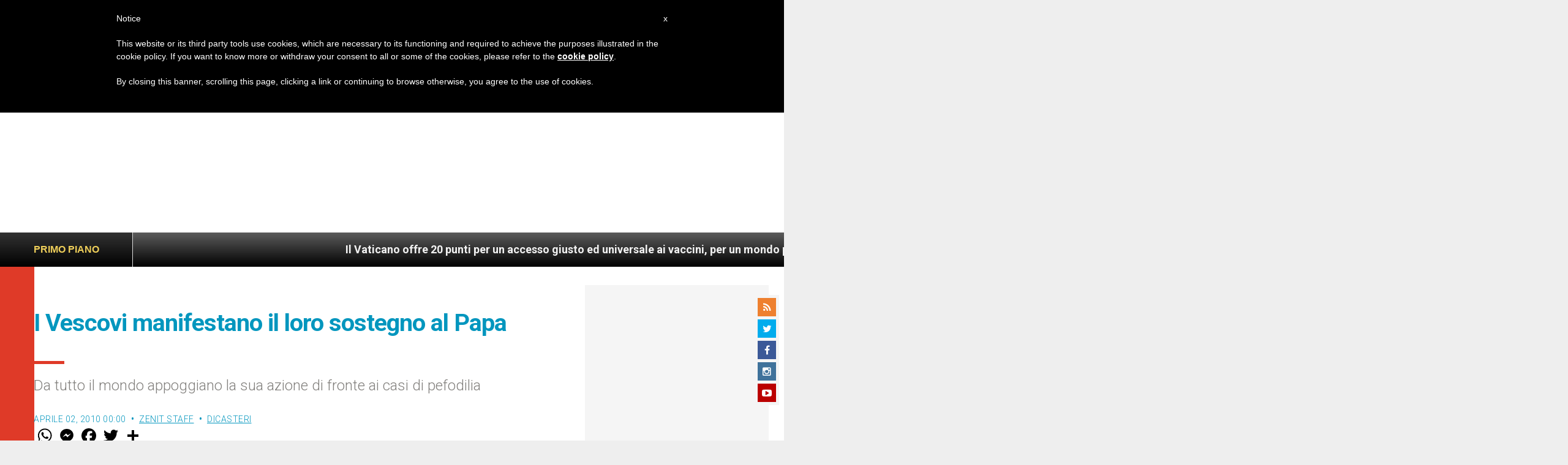

--- FILE ---
content_type: text/html; charset=UTF-8
request_url: https://it.zenit.org/2010/04/02/i-vescovi-manifestano-il-loro-sostegno-al-papa/
body_size: 19961
content:
<!DOCTYPE html>
<!--[if lt IE 7 ]>
<html lang="it-IT" class="ie6"><![endif]-->
<!--[if IE 7 ]>
<html lang="it-IT" class="ie7"><![endif]-->
<!--[if IE 8 ]>
<html lang="it-IT" class="ie8"><![endif]-->
<!--[if IE 9 ]>
<html lang="it-IT" class="ie9"><![endif]-->
<!--[if (gt IE 9)|!(IE)]><!-->
<html lang="it-IT"><!--<![endif]-->
<head>
    <meta charset="UTF-8">
    <meta http-equiv="X-UA-Compatible" content="IE=edge">
    <meta name="viewport" content="width=device-width">
    <link rel="profile" href="https://gmpg.org/xfn/11">
    <link rel="pingback" href="https://it.zenit.org/xmlrpc.php">
    <link href="https://maxcdn.bootstrapcdn.com/font-awesome/4.7.0/css/font-awesome.min.css" type="text/css">
<!-- DISABILITATO TEMPORANEAMENTES
    <script async src="//pagead2.googlesyndication.com/pagead/js/adsbygoogle.js"></script>
     <script> (adsbygoogle = window.adsbygoogle || []).push({ google_ad_client: "ca-pub-2750605928273933", enable_page_level_ads: true });</script>-->
	
<!-- Google ADS 
	<script async src="https://pagead2.googlesyndication.com/pagead/js/adsbygoogle.js?client=ca-pub-7448133621512387"
     crossorigin="anonymous"></script>-->
         
<!-- Google ADS  <script async src="https://pagead2.googlesyndication.com/pagead/js/adsbygoogle.js?client=ca-pub-2906450867789614"
     crossorigin="anonymous"></script>-->
       
  <!-- código de AdSense si el usuario esta logueado-->
    <!-- código de AdSense si el usuario esta logueado-->
    <script async src="https://pagead2.googlesyndication.com/pagead/js/adsbygoogle.js?client=ca-pub-2906450867789614"
     crossorigin="anonymous"></script>
         

    <!-- Start of HubSpot Embed Code -->
    <script type="text/javascript" id="hs-script-loader" async defer src="//js.hs-scripts.com/5683922.js"></script>
    <!-- End of HubSpot Embed Code -->

    
    <!-- Google Tag Manager -->
    <script>
            (function(w,d,s,l,i){w[l]=w[l]||[];w[l].push({'gtm.start':
            new Date().getTime(),event:'gtm.js'});var f=d.getElementsByTagName(s)[0],
            j=d.createElement(s),dl=l!='dataLayer'?'&l='+l:'';j.async=true;j.src=
            'https://www.googletagmanager.com/gtm.js?id='+i+dl;f.parentNode.insertBefore(j,f);
            })(window,document,'script','dataLayer','GTM-PD785WM');
    </script>
    <!-- End Google Tag Manager -->

        <meta name='robots' content='index, follow, max-image-preview:large, max-snippet:-1, max-video-preview:-1' />
	<style>img:is([sizes="auto" i], [sizes^="auto," i]) { contain-intrinsic-size: 3000px 1500px }</style>
	
	<!-- This site is optimized with the Yoast SEO plugin v24.9 - https://yoast.com/wordpress/plugins/seo/ -->
	<title>I Vescovi manifestano il loro sostegno al Papa - ZENIT - Italiano</title>
	<link rel="canonical" href="https://it.zenit.org/2010/04/02/i-vescovi-manifestano-il-loro-sostegno-al-papa/" />
	<meta property="og:locale" content="it_IT" />
	<meta property="og:type" content="article" />
	<meta property="og:title" content="I Vescovi manifestano il loro sostegno al Papa - ZENIT - Italiano" />
	<meta property="og:description" content="Da tutto il mondo appoggiano la sua azione di fronte ai casi di pefodilia" />
	<meta property="og:url" content="https://it.zenit.org/2010/04/02/i-vescovi-manifestano-il-loro-sostegno-al-papa/" />
	<meta property="og:site_name" content="ZENIT - Italiano" />
	<meta property="article:author" content="NULL" />
	<meta property="article:published_time" content="2010-04-02T00:00:00+00:00" />
	<meta name="author" content="ZENIT Staff" />
	<meta name="twitter:card" content="summary_large_image" />
	<meta name="twitter:creator" content="@NULL" />
	<meta name="twitter:label1" content="Scritto da" />
	<meta name="twitter:data1" content="ZENIT Staff" />
	<meta name="twitter:label2" content="Tempo di lettura stimato" />
	<meta name="twitter:data2" content="5 minuti" />
	<script type="application/ld+json" class="yoast-schema-graph">{"@context":"https://schema.org","@graph":[{"@type":"WebPage","@id":"https://it.zenit.org/2010/04/02/i-vescovi-manifestano-il-loro-sostegno-al-papa/","url":"https://it.zenit.org/2010/04/02/i-vescovi-manifestano-il-loro-sostegno-al-papa/","name":"I Vescovi manifestano il loro sostegno al Papa - ZENIT - Italiano","isPartOf":{"@id":"https://it.zenit.org/#website"},"datePublished":"2010-04-02T00:00:00+00:00","author":{"@id":"https://it.zenit.org/#/schema/person/5cee0a4b186202b601327a96e0e16d72"},"breadcrumb":{"@id":"https://it.zenit.org/2010/04/02/i-vescovi-manifestano-il-loro-sostegno-al-papa/#breadcrumb"},"inLanguage":"it-IT","potentialAction":[{"@type":"ReadAction","target":["https://it.zenit.org/2010/04/02/i-vescovi-manifestano-il-loro-sostegno-al-papa/"]}]},{"@type":"BreadcrumbList","@id":"https://it.zenit.org/2010/04/02/i-vescovi-manifestano-il-loro-sostegno-al-papa/#breadcrumb","itemListElement":[{"@type":"ListItem","position":1,"name":"Home","item":"https://it.zenit.org/"},{"@type":"ListItem","position":2,"name":"I Vescovi manifestano il loro sostegno al Papa"}]},{"@type":"WebSite","@id":"https://it.zenit.org/#website","url":"https://it.zenit.org/","name":"ZENIT - Italiano","description":"Il mondo visto da Roma","potentialAction":[{"@type":"SearchAction","target":{"@type":"EntryPoint","urlTemplate":"https://it.zenit.org/?s={search_term_string}"},"query-input":{"@type":"PropertyValueSpecification","valueRequired":true,"valueName":"search_term_string"}}],"inLanguage":"it-IT"},{"@type":"Person","@id":"https://it.zenit.org/#/schema/person/5cee0a4b186202b601327a96e0e16d72","name":"ZENIT Staff","image":{"@type":"ImageObject","inLanguage":"it-IT","@id":"https://it.zenit.org/#/schema/person/image/","url":"https://secure.gravatar.com/avatar/aca2cace2a7b8b0a7527aef56914a256874245ab02c118ed0d50fce773baf99f?s=96&d=mm&r=g","contentUrl":"https://secure.gravatar.com/avatar/aca2cace2a7b8b0a7527aef56914a256874245ab02c118ed0d50fce773baf99f?s=96&d=mm&r=g","caption":"ZENIT Staff"},"sameAs":["http://www.zenit.org/ar","NULL","https://x.com/NULL"],"url":"https://it.zenit.org/author/staffreporter/"}]}</script>
	<!-- / Yoast SEO plugin. -->


<link rel='dns-prefetch' href='//www.googletagmanager.com' />
<link rel='dns-prefetch' href='//fonts.googleapis.com' />
<link rel="alternate" type="application/rss+xml" title="ZENIT - Italiano &raquo; Feed" href="https://it.zenit.org/feed/" />
<link rel="alternate" type="application/rss+xml" title="ZENIT - Italiano &raquo; Feed dei commenti" href="https://it.zenit.org/comments/feed/" />
<link rel="alternate" type="application/rss+xml" title="ZENIT - Italiano &raquo; I Vescovi manifestano il loro sostegno al Papa Feed dei commenti" href="https://it.zenit.org/2010/04/02/i-vescovi-manifestano-il-loro-sostegno-al-papa/feed/" />
<script type="text/javascript">
/* <![CDATA[ */
window._wpemojiSettings = {"baseUrl":"https:\/\/s.w.org\/images\/core\/emoji\/16.0.1\/72x72\/","ext":".png","svgUrl":"https:\/\/s.w.org\/images\/core\/emoji\/16.0.1\/svg\/","svgExt":".svg","source":{"concatemoji":"https:\/\/it.zenit.org\/wp-includes\/js\/wp-emoji-release.min.js?ver=6.8.3"}};
/*! This file is auto-generated */
!function(s,n){var o,i,e;function c(e){try{var t={supportTests:e,timestamp:(new Date).valueOf()};sessionStorage.setItem(o,JSON.stringify(t))}catch(e){}}function p(e,t,n){e.clearRect(0,0,e.canvas.width,e.canvas.height),e.fillText(t,0,0);var t=new Uint32Array(e.getImageData(0,0,e.canvas.width,e.canvas.height).data),a=(e.clearRect(0,0,e.canvas.width,e.canvas.height),e.fillText(n,0,0),new Uint32Array(e.getImageData(0,0,e.canvas.width,e.canvas.height).data));return t.every(function(e,t){return e===a[t]})}function u(e,t){e.clearRect(0,0,e.canvas.width,e.canvas.height),e.fillText(t,0,0);for(var n=e.getImageData(16,16,1,1),a=0;a<n.data.length;a++)if(0!==n.data[a])return!1;return!0}function f(e,t,n,a){switch(t){case"flag":return n(e,"\ud83c\udff3\ufe0f\u200d\u26a7\ufe0f","\ud83c\udff3\ufe0f\u200b\u26a7\ufe0f")?!1:!n(e,"\ud83c\udde8\ud83c\uddf6","\ud83c\udde8\u200b\ud83c\uddf6")&&!n(e,"\ud83c\udff4\udb40\udc67\udb40\udc62\udb40\udc65\udb40\udc6e\udb40\udc67\udb40\udc7f","\ud83c\udff4\u200b\udb40\udc67\u200b\udb40\udc62\u200b\udb40\udc65\u200b\udb40\udc6e\u200b\udb40\udc67\u200b\udb40\udc7f");case"emoji":return!a(e,"\ud83e\udedf")}return!1}function g(e,t,n,a){var r="undefined"!=typeof WorkerGlobalScope&&self instanceof WorkerGlobalScope?new OffscreenCanvas(300,150):s.createElement("canvas"),o=r.getContext("2d",{willReadFrequently:!0}),i=(o.textBaseline="top",o.font="600 32px Arial",{});return e.forEach(function(e){i[e]=t(o,e,n,a)}),i}function t(e){var t=s.createElement("script");t.src=e,t.defer=!0,s.head.appendChild(t)}"undefined"!=typeof Promise&&(o="wpEmojiSettingsSupports",i=["flag","emoji"],n.supports={everything:!0,everythingExceptFlag:!0},e=new Promise(function(e){s.addEventListener("DOMContentLoaded",e,{once:!0})}),new Promise(function(t){var n=function(){try{var e=JSON.parse(sessionStorage.getItem(o));if("object"==typeof e&&"number"==typeof e.timestamp&&(new Date).valueOf()<e.timestamp+604800&&"object"==typeof e.supportTests)return e.supportTests}catch(e){}return null}();if(!n){if("undefined"!=typeof Worker&&"undefined"!=typeof OffscreenCanvas&&"undefined"!=typeof URL&&URL.createObjectURL&&"undefined"!=typeof Blob)try{var e="postMessage("+g.toString()+"("+[JSON.stringify(i),f.toString(),p.toString(),u.toString()].join(",")+"));",a=new Blob([e],{type:"text/javascript"}),r=new Worker(URL.createObjectURL(a),{name:"wpTestEmojiSupports"});return void(r.onmessage=function(e){c(n=e.data),r.terminate(),t(n)})}catch(e){}c(n=g(i,f,p,u))}t(n)}).then(function(e){for(var t in e)n.supports[t]=e[t],n.supports.everything=n.supports.everything&&n.supports[t],"flag"!==t&&(n.supports.everythingExceptFlag=n.supports.everythingExceptFlag&&n.supports[t]);n.supports.everythingExceptFlag=n.supports.everythingExceptFlag&&!n.supports.flag,n.DOMReady=!1,n.readyCallback=function(){n.DOMReady=!0}}).then(function(){return e}).then(function(){var e;n.supports.everything||(n.readyCallback(),(e=n.source||{}).concatemoji?t(e.concatemoji):e.wpemoji&&e.twemoji&&(t(e.twemoji),t(e.wpemoji)))}))}((window,document),window._wpemojiSettings);
/* ]]> */
</script>
<link rel='stylesheet' id='dashicons-css' href='https://it.zenit.org/wp-includes/css/dashicons.min.css?ver=6.8.3' type='text/css' media='all' />
<link rel='stylesheet' id='post-views-counter-frontend-css' href='https://it.zenit.org/wp-content/plugins/post-views-counter/css/frontend.css?ver=1.7.3' type='text/css' media='all' />
<style id='wp-emoji-styles-inline-css' type='text/css'>

	img.wp-smiley, img.emoji {
		display: inline !important;
		border: none !important;
		box-shadow: none !important;
		height: 1em !important;
		width: 1em !important;
		margin: 0 0.07em !important;
		vertical-align: -0.1em !important;
		background: none !important;
		padding: 0 !important;
	}
</style>
<link rel='stylesheet' id='wp-block-library-css' href='https://it.zenit.org/wp-includes/css/dist/block-library/style.min.css?ver=6.8.3' type='text/css' media='all' />
<style id='classic-theme-styles-inline-css' type='text/css'>
/*! This file is auto-generated */
.wp-block-button__link{color:#fff;background-color:#32373c;border-radius:9999px;box-shadow:none;text-decoration:none;padding:calc(.667em + 2px) calc(1.333em + 2px);font-size:1.125em}.wp-block-file__button{background:#32373c;color:#fff;text-decoration:none}
</style>
<style id='wpecounter-most-viewed-block-style-inline-css' type='text/css'>
.mvpb-post-list {
    margin: 0;
    list-style: none;
}
</style>
<style id='global-styles-inline-css' type='text/css'>
:root{--wp--preset--aspect-ratio--square: 1;--wp--preset--aspect-ratio--4-3: 4/3;--wp--preset--aspect-ratio--3-4: 3/4;--wp--preset--aspect-ratio--3-2: 3/2;--wp--preset--aspect-ratio--2-3: 2/3;--wp--preset--aspect-ratio--16-9: 16/9;--wp--preset--aspect-ratio--9-16: 9/16;--wp--preset--color--black: #000000;--wp--preset--color--cyan-bluish-gray: #abb8c3;--wp--preset--color--white: #ffffff;--wp--preset--color--pale-pink: #f78da7;--wp--preset--color--vivid-red: #cf2e2e;--wp--preset--color--luminous-vivid-orange: #ff6900;--wp--preset--color--luminous-vivid-amber: #fcb900;--wp--preset--color--light-green-cyan: #7bdcb5;--wp--preset--color--vivid-green-cyan: #00d084;--wp--preset--color--pale-cyan-blue: #8ed1fc;--wp--preset--color--vivid-cyan-blue: #0693e3;--wp--preset--color--vivid-purple: #9b51e0;--wp--preset--gradient--vivid-cyan-blue-to-vivid-purple: linear-gradient(135deg,rgba(6,147,227,1) 0%,rgb(155,81,224) 100%);--wp--preset--gradient--light-green-cyan-to-vivid-green-cyan: linear-gradient(135deg,rgb(122,220,180) 0%,rgb(0,208,130) 100%);--wp--preset--gradient--luminous-vivid-amber-to-luminous-vivid-orange: linear-gradient(135deg,rgba(252,185,0,1) 0%,rgba(255,105,0,1) 100%);--wp--preset--gradient--luminous-vivid-orange-to-vivid-red: linear-gradient(135deg,rgba(255,105,0,1) 0%,rgb(207,46,46) 100%);--wp--preset--gradient--very-light-gray-to-cyan-bluish-gray: linear-gradient(135deg,rgb(238,238,238) 0%,rgb(169,184,195) 100%);--wp--preset--gradient--cool-to-warm-spectrum: linear-gradient(135deg,rgb(74,234,220) 0%,rgb(151,120,209) 20%,rgb(207,42,186) 40%,rgb(238,44,130) 60%,rgb(251,105,98) 80%,rgb(254,248,76) 100%);--wp--preset--gradient--blush-light-purple: linear-gradient(135deg,rgb(255,206,236) 0%,rgb(152,150,240) 100%);--wp--preset--gradient--blush-bordeaux: linear-gradient(135deg,rgb(254,205,165) 0%,rgb(254,45,45) 50%,rgb(107,0,62) 100%);--wp--preset--gradient--luminous-dusk: linear-gradient(135deg,rgb(255,203,112) 0%,rgb(199,81,192) 50%,rgb(65,88,208) 100%);--wp--preset--gradient--pale-ocean: linear-gradient(135deg,rgb(255,245,203) 0%,rgb(182,227,212) 50%,rgb(51,167,181) 100%);--wp--preset--gradient--electric-grass: linear-gradient(135deg,rgb(202,248,128) 0%,rgb(113,206,126) 100%);--wp--preset--gradient--midnight: linear-gradient(135deg,rgb(2,3,129) 0%,rgb(40,116,252) 100%);--wp--preset--font-size--small: 13px;--wp--preset--font-size--medium: 20px;--wp--preset--font-size--large: 36px;--wp--preset--font-size--x-large: 42px;--wp--preset--spacing--20: 0.44rem;--wp--preset--spacing--30: 0.67rem;--wp--preset--spacing--40: 1rem;--wp--preset--spacing--50: 1.5rem;--wp--preset--spacing--60: 2.25rem;--wp--preset--spacing--70: 3.38rem;--wp--preset--spacing--80: 5.06rem;--wp--preset--shadow--natural: 6px 6px 9px rgba(0, 0, 0, 0.2);--wp--preset--shadow--deep: 12px 12px 50px rgba(0, 0, 0, 0.4);--wp--preset--shadow--sharp: 6px 6px 0px rgba(0, 0, 0, 0.2);--wp--preset--shadow--outlined: 6px 6px 0px -3px rgba(255, 255, 255, 1), 6px 6px rgba(0, 0, 0, 1);--wp--preset--shadow--crisp: 6px 6px 0px rgba(0, 0, 0, 1);}:where(.is-layout-flex){gap: 0.5em;}:where(.is-layout-grid){gap: 0.5em;}body .is-layout-flex{display: flex;}.is-layout-flex{flex-wrap: wrap;align-items: center;}.is-layout-flex > :is(*, div){margin: 0;}body .is-layout-grid{display: grid;}.is-layout-grid > :is(*, div){margin: 0;}:where(.wp-block-columns.is-layout-flex){gap: 2em;}:where(.wp-block-columns.is-layout-grid){gap: 2em;}:where(.wp-block-post-template.is-layout-flex){gap: 1.25em;}:where(.wp-block-post-template.is-layout-grid){gap: 1.25em;}.has-black-color{color: var(--wp--preset--color--black) !important;}.has-cyan-bluish-gray-color{color: var(--wp--preset--color--cyan-bluish-gray) !important;}.has-white-color{color: var(--wp--preset--color--white) !important;}.has-pale-pink-color{color: var(--wp--preset--color--pale-pink) !important;}.has-vivid-red-color{color: var(--wp--preset--color--vivid-red) !important;}.has-luminous-vivid-orange-color{color: var(--wp--preset--color--luminous-vivid-orange) !important;}.has-luminous-vivid-amber-color{color: var(--wp--preset--color--luminous-vivid-amber) !important;}.has-light-green-cyan-color{color: var(--wp--preset--color--light-green-cyan) !important;}.has-vivid-green-cyan-color{color: var(--wp--preset--color--vivid-green-cyan) !important;}.has-pale-cyan-blue-color{color: var(--wp--preset--color--pale-cyan-blue) !important;}.has-vivid-cyan-blue-color{color: var(--wp--preset--color--vivid-cyan-blue) !important;}.has-vivid-purple-color{color: var(--wp--preset--color--vivid-purple) !important;}.has-black-background-color{background-color: var(--wp--preset--color--black) !important;}.has-cyan-bluish-gray-background-color{background-color: var(--wp--preset--color--cyan-bluish-gray) !important;}.has-white-background-color{background-color: var(--wp--preset--color--white) !important;}.has-pale-pink-background-color{background-color: var(--wp--preset--color--pale-pink) !important;}.has-vivid-red-background-color{background-color: var(--wp--preset--color--vivid-red) !important;}.has-luminous-vivid-orange-background-color{background-color: var(--wp--preset--color--luminous-vivid-orange) !important;}.has-luminous-vivid-amber-background-color{background-color: var(--wp--preset--color--luminous-vivid-amber) !important;}.has-light-green-cyan-background-color{background-color: var(--wp--preset--color--light-green-cyan) !important;}.has-vivid-green-cyan-background-color{background-color: var(--wp--preset--color--vivid-green-cyan) !important;}.has-pale-cyan-blue-background-color{background-color: var(--wp--preset--color--pale-cyan-blue) !important;}.has-vivid-cyan-blue-background-color{background-color: var(--wp--preset--color--vivid-cyan-blue) !important;}.has-vivid-purple-background-color{background-color: var(--wp--preset--color--vivid-purple) !important;}.has-black-border-color{border-color: var(--wp--preset--color--black) !important;}.has-cyan-bluish-gray-border-color{border-color: var(--wp--preset--color--cyan-bluish-gray) !important;}.has-white-border-color{border-color: var(--wp--preset--color--white) !important;}.has-pale-pink-border-color{border-color: var(--wp--preset--color--pale-pink) !important;}.has-vivid-red-border-color{border-color: var(--wp--preset--color--vivid-red) !important;}.has-luminous-vivid-orange-border-color{border-color: var(--wp--preset--color--luminous-vivid-orange) !important;}.has-luminous-vivid-amber-border-color{border-color: var(--wp--preset--color--luminous-vivid-amber) !important;}.has-light-green-cyan-border-color{border-color: var(--wp--preset--color--light-green-cyan) !important;}.has-vivid-green-cyan-border-color{border-color: var(--wp--preset--color--vivid-green-cyan) !important;}.has-pale-cyan-blue-border-color{border-color: var(--wp--preset--color--pale-cyan-blue) !important;}.has-vivid-cyan-blue-border-color{border-color: var(--wp--preset--color--vivid-cyan-blue) !important;}.has-vivid-purple-border-color{border-color: var(--wp--preset--color--vivid-purple) !important;}.has-vivid-cyan-blue-to-vivid-purple-gradient-background{background: var(--wp--preset--gradient--vivid-cyan-blue-to-vivid-purple) !important;}.has-light-green-cyan-to-vivid-green-cyan-gradient-background{background: var(--wp--preset--gradient--light-green-cyan-to-vivid-green-cyan) !important;}.has-luminous-vivid-amber-to-luminous-vivid-orange-gradient-background{background: var(--wp--preset--gradient--luminous-vivid-amber-to-luminous-vivid-orange) !important;}.has-luminous-vivid-orange-to-vivid-red-gradient-background{background: var(--wp--preset--gradient--luminous-vivid-orange-to-vivid-red) !important;}.has-very-light-gray-to-cyan-bluish-gray-gradient-background{background: var(--wp--preset--gradient--very-light-gray-to-cyan-bluish-gray) !important;}.has-cool-to-warm-spectrum-gradient-background{background: var(--wp--preset--gradient--cool-to-warm-spectrum) !important;}.has-blush-light-purple-gradient-background{background: var(--wp--preset--gradient--blush-light-purple) !important;}.has-blush-bordeaux-gradient-background{background: var(--wp--preset--gradient--blush-bordeaux) !important;}.has-luminous-dusk-gradient-background{background: var(--wp--preset--gradient--luminous-dusk) !important;}.has-pale-ocean-gradient-background{background: var(--wp--preset--gradient--pale-ocean) !important;}.has-electric-grass-gradient-background{background: var(--wp--preset--gradient--electric-grass) !important;}.has-midnight-gradient-background{background: var(--wp--preset--gradient--midnight) !important;}.has-small-font-size{font-size: var(--wp--preset--font-size--small) !important;}.has-medium-font-size{font-size: var(--wp--preset--font-size--medium) !important;}.has-large-font-size{font-size: var(--wp--preset--font-size--large) !important;}.has-x-large-font-size{font-size: var(--wp--preset--font-size--x-large) !important;}
:where(.wp-block-post-template.is-layout-flex){gap: 1.25em;}:where(.wp-block-post-template.is-layout-grid){gap: 1.25em;}
:where(.wp-block-columns.is-layout-flex){gap: 2em;}:where(.wp-block-columns.is-layout-grid){gap: 2em;}
:root :where(.wp-block-pullquote){font-size: 1.5em;line-height: 1.6;}
</style>
<link rel='stylesheet' id='ctf_styles-css' href='https://it.zenit.org/wp-content/plugins/custom-twitter-feeds/css/ctf-styles.min.css?ver=2.3.1' type='text/css' media='all' />
<link rel='stylesheet' id='url-shortify-css' href='https://it.zenit.org/wp-content/plugins/url-shortify/lite/dist/styles/url-shortify.css?ver=1.10.5.1' type='text/css' media='all' />
<link rel='stylesheet' id='dynamic-theme-style-css' href='https://it.zenit.org/wp-content/themes/zenit-2018/css/dynamic-style.css?ver=1.0.0' type='text/css' media='all' />
<style id='dynamic-theme-style-inline-css' type='text/css'>
.menu-category-color-20007:before {background: #f3d166;}.menu-category-color-1:before {background: #00FF86;}.menu-category-color-40005:before {background: #f37634;}.menu-category-color-69917:before {background: #D1AD02;}.menu-category-color-40000:before {background: #f37634;}.menu-category-color-40003:before {background: #f37634;}.menu-category-color-69051:before {background: #f37634;}.menu-category-color-30002:before {background: #df3a28;}.menu-category-color-69986:before {background: #EDE500;}.menu-category-color-40002:before {background: #f37634;}.menu-category-color-30004:before {background: #df3a28;}.menu-category-color-20002:before {background: #f3d166;}.menu-category-color-50000:before {background: #00b85d;}.menu-category-color-40007:before {background: #f37634;}.menu-category-color-70094:before {background: #73ce6b;}.menu-category-color-30001:before {background: #df3a28;}.menu-category-color-60005:before {background: #a235b8;}.menu-category-color-70056:before {background: #FF5E00;}.menu-category-color-70115:before {background: #9ae876;}.menu-category-color-69995:before {background: #850400;}.menu-category-color-70058:before {background: #0883AA;}.menu-category-color-69939:before {background: #4fed07;}.menu-category-color-40009:before {background: #f37634;}.menu-category-color-69918:before {background: #855959;}.menu-category-color-40006:before {background: #f37634;}.menu-category-color-20003:before {background: #f3d166;}.menu-category-color-70034:before {background: #00AB5A;}.menu-category-color-40008:before {background: #f37634;}.menu-category-color-20001:before {background: #f3d166;}.menu-category-color-70091:before {background: #f7f700;}.menu-category-color-20000:before {background: #f3d166;}.menu-category-color-30003:before {background: #df3a28;}.menu-category-color-30005:before {background: #df3a28;}.menu-category-color-30000:before {background: #df3a28;}.menu-category-color-20005:before {background: #f3d166;}.menu-category-color-69672:before {background: #da00ea;}.menu-category-color-60000:before {background: #a235b8;}.menu-category-color-40004:before {background: #f37634;}.menu-category-color-40001:before {background: #f37634;}.menu-category-color-20006:before {background: #f3d166;}.menu-category-color-20004:before {background: #f3d166;}.menu-category-color-60004:before {background: #a235b8;}
</style>
<link rel='stylesheet' id='font-awesome-css' href='https://it.zenit.org/wp-content/themes/wp-prosperity/fonts/font-awesome/css/font-awesome.min.css?ver=4.4.0' type='text/css' media='all' />
<link rel='stylesheet' id='bootstrap-css' href='https://it.zenit.org/wp-content/themes/wp-prosperity/bootstrap.min.css?ver=3.3.1' type='text/css' media='all' />
<link rel='stylesheet' id='Roboto-css' href='//fonts.googleapis.com/css?family=Roboto%3A300%2C300italic%2C700%2C700italic&#038;subset=latin&#038;ver=6.8.3' type='text/css' media='all' />
<link rel='stylesheet' id='wp_mailjet_form_builder_widget-widget-front-styles-css' href='https://it.zenit.org/wp-content/plugins/mailjet-for-wordpress/src/widgetformbuilder/css/front-widget.css?ver=5.5.2' type='text/css' media='all' />
<link rel='stylesheet' id='theme-style-min-css' href='https://it.zenit.org/wp-content/themes/zenit-2018/css/theme-style.min.css?ver=1.0' type='text/css' media='all' />
<script type="text/javascript" src="https://it.zenit.org/wp-includes/js/jquery/jquery.min.js?ver=3.7.1" id="jquery-core-js"></script>
<script type="text/javascript" src="https://it.zenit.org/wp-includes/js/jquery/jquery-migrate.min.js?ver=3.4.1" id="jquery-migrate-js"></script>

<script  type="text/javascript" class=" _iub_cs_skip" type="text/javascript" id="iubenda-head-inline-scripts-0">
/* <![CDATA[ */

	var _iub = _iub || [];
	_iub.csConfiguration = {
		cookiePolicyId: 8100962,
		siteId: 792993,
		lang: "en"
	};
	(function (w, d) {
		var loader = function () { var s = d.createElement("script"), tag = d.getElementsByTagName("script")[0]; s.src = "//cdn.iubenda.com/cookie_solution/stable/iubenda_cs.js"; tag.parentNode.insertBefore(s, tag); };
		if (w.addEventListener) { w.addEventListener("load", loader, false); } else if (w.attachEvent) { w.attachEvent("onload", loader); } else { w.onload = loader; }
	})(window, document);
/* ]]> */
</script>
<script type="text/javascript" id="url-shortify-js-extra">
/* <![CDATA[ */
var usParams = {"ajaxurl":"https:\/\/it.zenit.org\/wp-admin\/admin-ajax.php"};
/* ]]> */
</script>
<script type="text/javascript" src="https://it.zenit.org/wp-content/plugins/url-shortify/lite/dist/scripts/url-shortify.js?ver=1.10.5.1" id="url-shortify-js"></script>

<!-- Google tag (gtag.js) snippet added by Site Kit -->

<!-- Snippet Google Analytics aggiunto da Site Kit -->
<script type="text/javascript" src="https://www.googletagmanager.com/gtag/js?id=GT-579788C" id="google_gtagjs-js" async></script>
<script type="text/javascript" id="google_gtagjs-js-after">
/* <![CDATA[ */
window.dataLayer = window.dataLayer || [];function gtag(){dataLayer.push(arguments);}
gtag("set","linker",{"domains":["it.zenit.org"]});
gtag("js", new Date());
gtag("set", "developer_id.dZTNiMT", true);
gtag("config", "GT-579788C");
/* ]]> */
</script>

<!-- End Google tag (gtag.js) snippet added by Site Kit -->
<!--[if lt IE 9]>
<script type="text/javascript" src="https://it.zenit.org/wp-content/themes/zenit-2018/js/html5-shiv.js?ver=3.7.3" id="zenit-html5-js"></script>
<![endif]-->
<link rel="https://api.w.org/" href="https://it.zenit.org/wp-json/" /><link rel="alternate" title="JSON" type="application/json" href="https://it.zenit.org/wp-json/wp/v2/posts/49868" /><link rel="EditURI" type="application/rsd+xml" title="RSD" href="https://it.zenit.org/xmlrpc.php?rsd" />
<meta name="generator" content="WordPress 6.8.3" />
<link rel='shortlink' href='https://it.zenit.org/?p=49868' />
<link rel="alternate" title="oEmbed (JSON)" type="application/json+oembed" href="https://it.zenit.org/wp-json/oembed/1.0/embed?url=https%3A%2F%2Fit.zenit.org%2F2010%2F04%2F02%2Fi-vescovi-manifestano-il-loro-sostegno-al-papa%2F" />
<link rel="alternate" title="oEmbed (XML)" type="text/xml+oembed" href="https://it.zenit.org/wp-json/oembed/1.0/embed?url=https%3A%2F%2Fit.zenit.org%2F2010%2F04%2F02%2Fi-vescovi-manifestano-il-loro-sostegno-al-papa%2F&#038;format=xml" />
<meta name="generator" content="Site Kit by Google 1.124.0" />        <style type="text/css" id="pf-main-css">
            
				@media screen {
					.printfriendly {
						z-index: 1000; display: flex; margin: 12px 12px 12px 12px
					}
					.printfriendly a, .printfriendly a:link, .printfriendly a:visited, .printfriendly a:hover, .printfriendly a:active {
						font-weight: 600;
						cursor: pointer;
						text-decoration: none;
						border: none;
						-webkit-box-shadow: none;
						-moz-box-shadow: none;
						box-shadow: none;
						outline:none;
						font-size: 14px !important;
						color: #3AAA11 !important;
					}
					.printfriendly.pf-alignleft {
						justify-content: start;
					}
					.printfriendly.pf-alignright {
						justify-content: end;
					}
					.printfriendly.pf-aligncenter {
						justify-content: center;
						
					}
				}

				.pf-button-img {
					border: none;
					-webkit-box-shadow: none;
					-moz-box-shadow: none;
					box-shadow: none;
					padding: 0;
					margin: 0;
					display: inline;
					vertical-align: middle;
				}

				img.pf-button-img + .pf-button-text {
					margin-left: 6px;
				}

				@media print {
					.printfriendly {
						display: none;
					}
				}
				        </style>

            
        <style type="text/css" id="pf-excerpt-styles">
          .pf-button.pf-button-excerpt {
              display: none;
           }
        </style>

                <style>
    .custom-popular-posts {
        width: 100%;
    }
    
    .custom-popular-item {
        display: flex;
        align-items: flex-start;
        margin-bottom: 15px;
        padding-bottom: 15px;
        border-bottom: 1px solid #eee;
        gap: 12px;
    }
    
    .custom-thumbnail {
        flex: 0 0 70px;
    }
    
    .custom-thumbnail img {
        width: 70px !important;
        height: 70px !important;
        object-fit: cover !important;
        border-radius: 4px !important;
    }
    
    .default-thumb {
        width: 70px;
        height: 70px;
        background: #f0f0f0;
        border-radius: 4px;
        display: flex;
        align-items: center;
        justify-content: center;
        color: #999;
        font-size: 20px;
    }
    
    .custom-content {
        flex: 1;
    }
    
    .custom-content a {
        text-decoration: none;
        font-weight: 500;
        line-height: 1.4;
        color: #333;
        font-size: 14px;
        display: block;
    }
    
    .custom-content a:hover {
        color: #0073aa;
    }
    
    .post-date {
        font-size: 11px !important;
        color: #666 !important;
        margin-top: 5px !important;
    }
    </style>
    <meta name="viewport" content="width=device-width, initial-scale=1" />

<!-- Custom Styles from Theme Setting Page -->
<style type="text/css">
.site-container, .unboxed .site-inner, .unboxed .wrap { max-width:1360px; }
.unboxed .slideslider .flex-caption-wrap { max-width:1360px !important; }
.site-header .wrap { height:80px;}
.entry-footer .entry-meta { padding:0; background:transparent; }
h1.site-title, .site-title { font-family:Roboto;font-size:30px;text-transform:none; }
h1,h2,h3,h4,h5,h6 { font-family:Roboto;text-transform:none; }
h2.widgettitle, h2.widget-title {font-size:24px;}
h1 {font-size:48px;}
h2 {font-size:28px;}
h3 {font-size:26px;}
h4 {font-size:24px;}
h5 {font-size:20px;}
h6 {font-size:18px;}
h1 {letter-spacing:-1px;}
h2 {letter-spacing:-1px;}
body { font-family:Roboto;font-style:normal;font-weight:300;font-size:18px;line-height:1.5;text-transform:none; }
.site-inner .sidebar { font-family:Roboto;font-size:14px;line-height:1.5;text-transform:none; }
.nav-primary { font-family:Roboto;font-size:16px;text-transform:none; }
.nav-secondary { font-family:Roboto;font-size:18px;text-transform:none; }
.nav-fixed { font-family:Roboto;font-size:14px;text-transform:none; }
.comment-metadata,.wp-caption,.wp-caption-text,.entry-caption,.gallery-caption,.entry-media .thumb-caption,.sitemap-entry-meta,.entry-meta { font-family:Roboto;font-size:14px;text-transform:none; }
.site-container { border: 0; }
.site-container { border-color:#0196be; }
.site-header { background-color:#ffffff !important;}
.darkheader .site-header { background-color:#ffffff !important;}
.site-header { border-color:#ffffff !important;}
.darkheader .site-header { border-color:#ffffff !important;}
.site-title { color:#ffffff!important;}
.darkheader .site-title { color:#ffffff!important;}
.site-inner-wrap { color:#666666; }
h2.feat-title { background-color:#ffffff; }
h2.feat-title { padding:0 0 3px; }
h2.feat-title { background-image:url(https://it.zenit.org/wp-content/themes/wp-prosperity/images/dotted-line.png); background-position:bottom left; background-repeat:repeat-x; }
#footer-widgets {
    padding: 80px 0 10px;
    margin: 0 auto;
    background: white;
    border-top: 1px solid transparent;
    color: #999;
}
h1.entry-title {
    line-height: 44px;
}
h2.feat-title a {
    letter-spacing: .2px;
}
.ep-left h2.entry-title {
    font-size:48px;
	line-height:1.0;
	}
    
.ep-right h2.entry-title {
    font-size:20px;
	line-height:1.2;
	letter-spacing:0;
	}
.more-headlines h2.entry-title {
    font-size:17px;
    line-height:1.2;
    letter-spacing:0;
    }    
.home-mid h2.entry-title {
    letter-spacing:0;
	font-size:24px;
	line-height:1.1;
	}
.home-mid .postcat {
    font-size:15px;
	font-weight:bold;
	text-transform:uppercase;
	letter-spacing:0.5px;
	}
.home-mid-excerpt {
    line-height:1.5;
	font-size:14px;
	}
.home-mid .smallthumb h2.entry-title {
    font-size:18px;
	line-height:1.2;
	}
.smallthumb .home-mid-excerpt {
    line-height:1.4em;
	max-height:3.8em;
	font-size:13px;
	}
    .home-mid .smallthumb .postcat {
    font-size:14px;
	}
    div.single-entry-excerpt p {
    font-size: 24px;
    line-height: 30px;
}
div.upw-content blockquote p {
    font-weight: bold;
    font-family: Lucida Grande;
    font-size: 16px;
    font-style: italic;
}

div.upw-content p {
    font-weight: bold;
    font-style: italic;
    font-family: Lucida Grande;
}
form.validate {
    background-color: #faf7fa;
}
p.email-intro {
    font-weight: bold;
    font-family: Lucida Grande;
}

.home-ad,
.home-ad .wrap,
.ep-left .lg-feat-excerpt { 
    overflow:hidden !important; 
    }
</style>
<style class="wpcode-css-snippet">.article-listing .articles-container .articles article {
  
    opacity: 1!important;
}</style><link rel="icon" href="https://it.zenit.org/wp-content/uploads/sites/2/2020/07/02e50587-cropped-9c512312-favicon_1.png" sizes="32x32" />
<link rel="icon" href="https://it.zenit.org/wp-content/uploads/sites/2/2020/07/02e50587-cropped-9c512312-favicon_1.png" sizes="192x192" />
<link rel="apple-touch-icon" href="https://it.zenit.org/wp-content/uploads/sites/2/2020/07/02e50587-cropped-9c512312-favicon_1.png" />
<meta name="msapplication-TileImage" content="https://it.zenit.org/wp-content/uploads/sites/2/2020/07/02e50587-cropped-9c512312-favicon_1.png" />
<style>.shorten_url { 
	   padding: 10px 10px 10px 10px ; 
	   border: 1px solid #AAAAAA ; 
	   background-color: #EEEEEE ;
}</style>		<style type="text/css" id="wp-custom-css">
			/* Disable donation link */
.support-zenit-banner,
#menu-item-120201,
.donation-block,
#text-5.widget {
	display: none;
}		</style>
		</head>

<body class="wp-singular post-template-default single single-post postid-49868 single-format-standard wp-theme-wp-prosperity wp-child-theme-zenit-2018 c-sw two-column unboxed" itemscope="itemscope" itemtype="https://schema.org/WebPage">

<!-- Google Tag Manager (noscript) -->
<noscript>
    <iframe src="https://www.googletagmanager.com/ns.html?id=GTM-PD785WM" height="0" width="0" style="display:none;visibility:hidden"></iframe>
</noscript>
<!-- End Google Tag Manager (noscript) -->


<!-- OUTER SITE CONTAINER (.site-container) -->
<div class="site-container">

    

    <!-- SITE HEADER (.site-header) -->
    <header class="site-header" itemscope="itemscope" itemtype="https://schema.org/WPHeader">

        <div class="wrap row align-items-center">
            <div class="col-12 col-md-auto site-branding">

                <a href="https://it.zenit.org/" title="ZENIT &#8211; Italiano" rel="home">
                    <div class="site-title" itemprop="headline">
                                            <span class="site-logo">
                            <img src="https://it.zenit.org/wp-content/uploads/sites/2/2022/01/it-logo-header.png" alt="ZENIT &#8211; Italiano" width="200"/>
                        </span>
                                        </div>
                </a>

                <nav class="nav-primary nav-primary-mobile" itemscope="itemscope" itemtype="https://schema.org/SiteNavigationElement">
                    <div class="wrap">
                        <span class="menu-toggle">
                            <i class="fa fa-navicon"></i>
                        </span>
                        <ul id="topnav" class="nav-menu"><li id="menu-item-120209" class="menu-item menu-item-type-taxonomy menu-item-object-category menu-item-120209 menu-category-color-20000"><a href="https://it.zenit.org/category/pope-francis/">Papa Francesco</a></li>
<li id="menu-item-120210" class="menu-item menu-item-type-taxonomy menu-item-object-category current-post-ancestor menu-item-120210 menu-category-color-30000"><a href="https://it.zenit.org/category/rome/">Roma</a></li>
<li id="menu-item-120207" class="menu-item menu-item-type-taxonomy menu-item-object-category menu-item-120207 menu-category-color-40000"><a href="https://it.zenit.org/category/church-and-world/">Chiesa e Mondo</a></li>
<li id="menu-item-120208" class="menu-item menu-item-type-taxonomy menu-item-object-category menu-item-120208 menu-category-color-50000"><a href="https://it.zenit.org/category/documents-2/">Documenti</a></li>
<li id="menu-item-120212" class="menu-item menu-item-type-custom menu-item-object-custom menu-item-120212"><a target="_blank" href="https://giving.zenit.org/template/payment/dp/37?utm_source=web&#038;utm_medium=boton&#038;utm_campaign=donaciones">Dona</a></li>
</ul>                    </div>
                <nav>
                        
            </div><!-- .site-branding -->

            <div class="col-12 col-md-auto header-main-menu d-flex align-items-center">
                <ul id="secnav" class="nav-menu"><li id="menu-item-120199" class="menu-item menu-item-type-taxonomy menu-item-object-category menu-item-120199 menu-category-color-20000"><a href="https://it.zenit.org/category/pope-francis/">Papa Francesco</a></li>
<li id="menu-item-120200" class="menu-item menu-item-type-taxonomy menu-item-object-category current-post-ancestor menu-item-120200 menu-category-color-30000"><a href="https://it.zenit.org/category/rome/">Roma</a></li>
<li id="menu-item-120197" class="menu-item menu-item-type-taxonomy menu-item-object-category menu-item-120197 menu-category-color-40000"><a href="https://it.zenit.org/category/church-and-world/">Chiesa e Mondo</a></li>
<li id="menu-item-122095" class="menu-item menu-item-type-taxonomy menu-item-object-category menu-item-122095 menu-category-color-50000"><a href="https://it.zenit.org/category/documents-2/">Documenti</a></li>
<li id="menu-item-120201" class="menu-item menu-item-type-custom menu-item-object-custom menu-item-120201"><a target="_blank" href="https://giving.zenit.org/template/payment/dp/37?utm_source=web&#038;utm_medium=boton&#038;utm_campaign=donaciones">Dona</a></li>
</ul>            </div>

            <div class="col-md-auto d-flex align-items-center right-content mission-edition-container">

                <a href="/mission-the-zenit-project/">
                    <div class="mission">
                        <img src="https://it.zenit.org/wp-content/themes/zenit-2018/images/mission.png">
                        <p>Missione</p>
                    </div>
                </a>

                                    <div class="search-button">
                        <i class="fa fa-search"></i>
                    </div>
                
                <div class="edition-drop">
                    <ul class="edition-list">
                        <li>
                            <span>
                                <i class="fa fa-globe" aria-hidden="true"></i>
                                <span class="site-lang">
                                    IT                                </span>
                                <i class="fa fa-caret-down"></i>
                            </span>
                            <ul id="menu-edition-dropdown" class="edition-list"><li id="menu-item-120202" class="menu-item menu-item-type-custom menu-item-object-custom menu-item-120202"><a href="https://zenit.org/">English</a></li>
<li id="menu-item-120203" class="menu-item menu-item-type-custom menu-item-object-custom menu-item-home menu-item-120203"><a href="https://it.zenit.org/">Italiano</a></li>
<li id="menu-item-120204" class="menu-item menu-item-type-custom menu-item-object-custom menu-item-120204"><a href="https://es.zenit.org/">Español</a></li>
<li id="menu-item-120205" class="menu-item menu-item-type-custom menu-item-object-custom menu-item-120205"><a href="https://fr.zenit.org">Français</a></li>
<li id="menu-item-120206" class="menu-item menu-item-type-custom menu-item-object-custom menu-item-120206"><a href="https://ar.zenit.org">العربية</a></li>
</ul>                        </li>
                    </ul>
                </div>
                
                <div class="nav-primary nav-primary-toggle mobile" itemscope="itemscope" itemtype="https://schema.org/SiteNavigationElement">
                    <span class="menu-toggle">
                        <i class="fa fa-navicon"></i>
                    </span>
                </div>

            </div>

            <nav class="nav-primary nav-primary-menu mobile" itemscope="itemscope" itemtype="https://schema.org/SiteNavigationElement">
                <ul class="nav-menu">

                    <li class="menu-item menu-item-type-taxonomy menu-item-object-category menu-item-120209 menu-category-color-20000"><a href="https://it.zenit.org/category/pope-francis/">Papa Francesco</a></li>
<li class="menu-item menu-item-type-taxonomy menu-item-object-category current-post-ancestor menu-item-120210 menu-category-color-30000"><a href="https://it.zenit.org/category/rome/">Roma</a></li>
<li class="menu-item menu-item-type-taxonomy menu-item-object-category menu-item-120207 menu-category-color-40000"><a href="https://it.zenit.org/category/church-and-world/">Chiesa e Mondo</a></li>
<li class="menu-item menu-item-type-taxonomy menu-item-object-category menu-item-120208 menu-category-color-50000"><a href="https://it.zenit.org/category/documents-2/">Documenti</a></li>
<li class="menu-item menu-item-type-custom menu-item-object-custom menu-item-120212"><a target="_blank" href="https://giving.zenit.org/template/payment/dp/37?utm_source=web&#038;utm_medium=boton&#038;utm_campaign=donaciones">Dona</a></li>

                </ul>
            </nav>

        </div>
        <!-- .wrap -->

    </header>
    <!-- END SITE HEADER (.site-header) -->



    <!-- TOPBAR SEARCH FORM (.topnav-search) -->
    <div class="topnav-search">
        <div class="wrap">
            <form method="get" class="search-form clearfix" action="https://it.zenit.org/">
	<label><span class="screen-reader-text">Inserire i termini di ricerca</span></label>
	<i class="fa fa-search"></i>
	<input type="text" class="search-field" placeholder="Inserire i termini di ricerca" value="" name="s" title="Inserire i termini di ricerca" /><input type="submit" class="search-submit" value="Cerca" />
</form>        </div>
    </div><!-- .topnav-search) -->
    <!-- END SEARCH FORM (.topnav-search) -->
<!-- HEADER NAVIGATION (.nav-secondary) -->
<div class="sub-header-menu">
    <div class="wrap-container">

        <div class="ticker-wrap hot-topics">
            <div class="ht-title">
                Primo Piano            </div>
            <div class="ticker">
                
                                        <div class="ticker__item">
                            <a href="https://it.zenit.org/2020/12/29/il-vaticano-offre-20-punti-per-un-accesso-giusto-ed-universale-ai-vaccini-per-un-mondo-piu-sano-e-giusto/" rel="bookmark">
                                Il Vaticano offre 20 punti per un accesso giusto ed universale ai vaccini, per un mondo più sano e giusto                            </a>
                        </div>
                                            <div class="ticker__item">
                            <a href="https://it.zenit.org/2020/12/29/lev-papa-francesco-un-uomo-di-parola-dietro-le-quinte-dellomonimo-film-di-wim-wenders/" rel="bookmark">
                                LEV: &#8220;Papa Francesco. Un uomo di parola&#8221;, dietro le quinte dell’omonimo film di Wim Wenders                            </a>
                        </div>
                                            <div class="ticker__item">
                            <a href="https://it.zenit.org/2020/12/29/lunedi-4-gennaio-2021-possesso-cardinalizio/" rel="bookmark">
                                Lunedì 4 gennaio 2021: Possesso cardinalizio                            </a>
                        </div>
                                            <div class="ticker__item">
                            <a href="https://it.zenit.org/2020/12/28/papa-francesco-motu-proprio-una-migliore-organizzazione/" rel="bookmark">
                                Papa Francesco: Motu Proprio &#8220;Una migliore organizzazione&#8221;                            </a>
                        </div>
                                            <div class="ticker__item">
                            <a href="https://it.zenit.org/2020/12/28/papa-francesco-a-nazaret-e-germogliata-la-primavera-della-vita-umana-del-figlio-di-dio/" rel="bookmark">
                                Papa Francesco: &#8220;A Nazaret è germogliata la primavera della vita umana del Figlio di Dio&#8221;                            </a>
                        </div>
                                            <div class="ticker__item">
                            <a href="https://it.zenit.org/2020/12/28/papa-francesco-ma-come-si-diventa-testimoni/" rel="bookmark">
                                Papa Francesco: &#8220;Ma come si diventa testimoni?&#8221;                            </a>
                        </div>
                                            <div class="ticker__item">
                            <a href="https://it.zenit.org/2020/12/28/ragusa-rinuncia-del-vescovo/" rel="bookmark">
                                Ragusa: Rinuncia del Vescovo                            </a>
                        </div>
                                            <div class="ticker__item">
                            <a href="https://it.zenit.org/2020/12/25/papa-francesco-la-sua-nascita-e-per-noi-per-me-per-te-per-tutti-noi-per-ciascuno/" rel="bookmark">
                                Papa Francesco: &#8220;La sua nascita è per noi: per me, per te, per tutti noi, per ciascuno&#8221;                            </a>
                        </div>
                                            <div class="ticker__item">
                            <a href="https://it.zenit.org/2020/12/25/papa-francesco-la-nascita-e-sempre-fonte-di-speranza-e-vita-che-sboccia-e-promessa-di-futuro/" rel="bookmark">
                                Papa Francesco: &#8220;La nascita è sempre fonte di speranza, è vita che sboccia, è promessa di futuro&#8221;                            </a>
                        </div>
                                            <div class="ticker__item">
                            <a href="https://it.zenit.org/2020/12/24/bambini-in-carcere-la-papa-giovanni-plauso-ad-emendamento-per-tutelarli/" rel="bookmark">
                                Bambini in carcere: la Papa Giovanni, plauso ad emendamento per tutelarli                            </a>
                        </div>
                                                </div>
        </div>

        <div class="clear"></div>
    </div>
</div>

<div class="mobile-sub-header-menu">
    <div class="menu donation-container-mobile"><ul>
<li class="page_item page-item-34"><a href="https://it.zenit.org/aphorisms/">Aphorisms</a></li>
<li class="page_item page-item-62766"><a href="https://it.zenit.org/chi-siamo/">Chi siamo</a></li>
<li class="page_item page-item-36"><a href="https://it.zenit.org/contattaci/">Contattaci</a></li>
<li class="page_item page-item-62774"><a href="https://it.zenit.org/copyright/">Copyright</a></li>
<li class="page_item page-item-62768"><a href="https://it.zenit.org/diffusione/">Diffusione</a></li>
<li class="page_item page-item-66232"><a href="https://it.zenit.org/come-donare-tramite-bonifico-bancario/">Donare tramite bonifico bancario</a></li>
<li class="page_item page-item-62770"><a href="https://it.zenit.org/dpf/">DPF</a></li>
<li class="page_item page-item-38"><a href="https://it.zenit.org/editorial-staff/">Editorial Staff</a></li>
<li class="page_item page-item-121512"><a href="https://it.zenit.org/mission-the-zenit-project/">Il progetto Zenit</a></li>
<li class="page_item page-item-64318"><a href="https://it.zenit.org/indirizzi-postali-per-le-donazioni/">Indirizzi postali per le donazioni</a></li>
<li class="page_item page-item-62772"><a href="https://it.zenit.org/la-proprieta/">La Proprietà</a></li>
<li class="page_item page-item-98985"><a href="https://it.zenit.org/newsletter/">Newsletter</a></li>
<li class="page_item page-item-120243"><a href="https://it.zenit.org/pc-unsubscribe/">pc-unsubscribe</a></li>
<li class="page_item page-item-120241"><a href="https://it.zenit.org/pc-update/">pc-update</a></li>
<li class="page_item page-item-64406"><a href="https://it.zenit.org/photos/">Photos</a></li>
<li class="page_item page-item-118472"><a href="https://it.zenit.org/sample-page-2/">Sample Page</a></li>
<li class="page_item page-item-62762"><a href="https://it.zenit.org/servizi/">Servizi</a></li>
<li class="page_item page-item-112828"><a href="https://it.zenit.org/share/">Share</a></li>
<li class="page_item page-item-104958"><a href="https://it.zenit.org/donaadesso/">Sostieni Zenit</a></li>
<li class="page_item page-item-62764"><a href="https://it.zenit.org/status-legale/">Status legale</a></li>
<li class="page_item page-item-118520"><a href="https://it.zenit.org/subscribe-newsletter/">Subscribe Newsletter</a></li>
<li class="page_item page-item-104961"><a href="https://it.zenit.org/sostienizenit/">Supporta ZENIT</a></li>
<li class="page_item page-item-121963"><a href="https://it.zenit.org/unsubscribe/">Unsubscribe</a></li>
<li class="page_item page-item-22"><a href="https://it.zenit.org/zenit-the-world-seen-from-rome/">ZENIT | The World Seen From Rome</a></li>
</ul></div>
</div>


        <!-- INNER SITE CONTAINER (.site-inner) -->

            <div class="site-inner wrap">
    
        <div class="site-inner-wrap">

            <!-- PRIMARY CONTENT AREA (#primary) -->
                                                <div class="primary-wrap">
                                    <div id="primary" class="content-area">
            
                <!-- CONTENT AREA (.site-content) -->
                <main id="content" class="site-content" itemprop="mainContentOfPage">

                    
        
    <div class="category-bg-left" style='background:#df3a28'></div>

    <div itemscope="itemscope" itemtype="https://schema.org/Blog">

        <article id="post-49868" class="post-49868 post type-post status-publish format-standard hentry category-dicasteries dicasteries" itemscope="itemscope" itemtype="https://schema.org/BlogPosting" itemprop="blogPost">
            <div class="entry-wrap">

    <div class="entry-container">
                    
            <header class="entry-header">
                
                
                        <style>.single-post .entry-title::after {
                border-color: #df3a28;
            }</style>
        <h1 class="entry-title" itemprop="headline">
			<span>
				                I Vescovi manifestano il loro sostegno al Papa			</span>
        </h1>
        <div class="single-entry-excerpt">
            <p>Da tutto il mondo appoggiano la sua azione di fronte ai casi di pefodilia</p>
<div class="printfriendly pf-button pf-button-excerpt pf-alignleft">
                    <a href="#" rel="nofollow" onclick="window.print(); return false;" title="Printer Friendly, PDF & Email">
                    <img decoding="async" class="pf-button-img" src="https://cdn.printfriendly.com/buttons/printfriendly-pdf-button.png" alt="Print Friendly, PDF & Email" style="width: 112px;height: 24px;"  />
                    </a>
                </div>        </div>
    <div class="entry-meta"><span class="date"><i class="fa fa-clock-o"></i>Aprile 02, 2010 00:00</span><span class="author" itemprop="author" itemscope="itemscope" itemtype="https://schema.org/Person"><a class="entry-author-link" href="https://it.zenit.org/author/staffreporter/" title="View all posts by ZENIT Staff" itemprop="url" rel="author">ZENIT Staff</a></span><span class="categories-links"><i class="fa fa-folder-open"></i><a href="https://it.zenit.org/category/rome/dicasteries/" rel="category tag">Dicasteri</a></span></div><!-- .entry-meta -->            </header><!-- .entry-header -->

        
        <div class="entry-share">
                <div class="a2a_kit a2a_kit_size_32 a2a_default_style" data-a2a-icon-color="white,black" style="margin: 0 0 1rem 0">
        <a class="a2a_button_whatsapp"></a>
        <a class="a2a_button_facebook_messenger"></a>
        <a class="a2a_button_facebook"></a>
        <a class="a2a_button_twitter"></a>
        <a class="a2a_button_google_plus"></a>
        <a class="a2a_dd" href="https://www.addtoany.com/share"></a>
    </div>

    <script async src="https://static.addtoany.com/menu/page.js"></script>

            <h6>Share this Entry</h6>
    
        </div><!-- .entry-footer -->

        <div class="entry-content" itemprop="text">
                                    <div class="pf-content"><p>MADRID, venerdì, 2 aprile 2010 (ZENIT.org).- Innumevoli Vescovi di tutto il mondo stanno esprimendo la propria adesione a Benedetto XVI e sostenendo la sua risposta di fronte agli abusi sessuali da parte di alcuni sacerdoti. Lo fanno attraverso le loro omelie, le dichiarazioni, gli scritti, le lettere indirizzate al Papa e altre iniziative con cui respingono le accuse di aver coperto questi abusi o di non aver agito con il rigore necessario. Di seguito riportiamo alcune testimonianze dell&#8217;area ispanica. </p>
<p>“Il capo visibile del Corpo Mistico di Cristo è stato maltrattato dai nemici della Chiesa, con un&#8217;inusitata mancanza di rispetto per la verità e un&#8217;incredibile ostentazione di cinismo; si vede, dietro a ciò, un attacco alla Chiesa per danneggiarla”, ha affermato l&#8217;Arcivescovo di Lima (Perù), il Cardinale Juan Luis Cipriani, nella Messa Crismale celebrata nella Cattedrale peruviana.</p>
<p>“Noi suoi figli non possiamo restare in silenzio – ha sottolineato –. La preghiera è l&#8217;arma principale che lo Spirito Santo mette a disposizione”. “Preghiamo per il Papa, per la Chiesa, per i Vescovi, per i sacerdoti e per la vita consacrata – ha continuato –. Cerchiamo con più forza la santità personale”.  </p>
<p>“Siamo chiamati ad essere collaboratori e cooperatori della verità”, ha detto davanti a più di 200 presbiteri che hanno rinnovato i propri impegni di fedeltà sacerdotale, esortandoli “a restare vicini al Papa nella preghiera, con l&#8217;impegno di seguire i suoi insegnamenti con obbedienza”.</p>
<p>La Conferenza Episcopale del Paraguay ha inviato a Benedetto XVI una lettera di “sostegno, comunione e solidarietà per gli attacchi che appaiono sulla stampa internzionale”. I Vescovi vi hanno espresso “la loro comunione con il Papa, in questo momento di dolore per gli attacchi che riceve nel suo carattere di pastore della Chiesa universale”, che cercano di “indebolire la sua voce e la sua autorità morale”.</p>
<p>A Santiago del Cile, il Cardinale Francisco Javier Errázuriz ha dichiarato la Domenica delle Palme che “alcuni mezzi di comunicazione cercano di colpire il buon nome del Papa accusandolo di cose nelle quali il Santo Padre non ha avuto alcuna responsabilità”.</p>
<p>Lo stesso giorno, il Vescovo della Diocesi messicana di San Cristóbal de Las Casas, monsignor Felipe Arizmendi Esquivel, ha dichiarato che Benedetto XVI ha sempre agito in modo responsabile di fronte a questo problema.  </p>
<p>“Stiamo soffrendo per i peccati interni che sono innegabili, come lo sono anche il tradimento di Giuda, il rinnegamento di Pietro e l&#8217;allontanamento degli apostoli, che hanno lasciato solo Gesù”, ha detto.</p>
<p>“Si è voluto anche infangare Papa Benedetto XVI, mentre da quando era Arcivescovo di Monaco e poi responsabile della Congregazione per la Dottrina della Fede, ha sempre trattato questi casi con estrema delicatezza e somma responsabilità”.</p>
<p>Nella Repubblica Dominicana, l&#8217;Arcivescovo di Santo Domingo, il Cardinale Nicolás de Jesús López Rodríguez, ha sottolineato i criteri di fermezza, trasparenza e severità con cui Benedetto XVI ha trattato e tratta i casi di abusi sui minori.</p>
<p>Il porporato ha affermato nel corso di una conferenza stampa a Santo Domingo che alcuni mezzi di comunicazione cercano di “sottovalutare i fatti e forzare le interpretazioni”. “Ciò non è affatto nuovo e nessuno ignora che si tratti di una macchinazione di settori dei Governi europei e gruppi degli Stati Uniti, che non perdonano al Papa o alla Chiesa la sua ferma posizione in difesa della vita e il suo rifiuto del crimine dell&#8217;aborto”, ha dichiarato.</p>
<p>In Spagna, monsignor Jesús Sanz Montes ha indirizzato una lettera a Benedetto XVI insieme all&#8217;Arcivescovo emerito di Oviedo, monsignor Gabino Díaz Merchán, al Vescovo ausiliare di Oviedo Raúl Berzosa Martínez e ai presbiteri, alle comunità di vita consacrata e ai fedeli laici dell&#8217;Arcidiocesi di Oviedo, della Diocesi di Huesca e della Diocesi di Jaca, per fargli giungere un abbraccio rispettoso e filiale.</p>
<p>Nel testo, monsignor Sanz Montes comunica al Santo Padre che “in questi giorni di profonda vita liturgica le Diocesi che la Santa Sede mi ha affidato come Arcivescovo di Oviedo e amministratore apostolico di Huesca e di Jaca hanno avuto l&#8217;occasione di celebrare la Messa crismale nelle rispettive Cattedrali. In questo contesto abbiamo compiuto una speciale menzione e abbiamo elevato le nostre preghiere per la sua amata persona”.</p>
<p>“La testimonianza di amore per la verità che Sua Santità ci sta trasmettendo con profondità e bellezza – aggiunge – non nasconde il profondo dolore che i fatti accaduti tra alcuni sacerdoti e consacrati hanno provocato nel suo cuore di Padre. La chiara vicinanza a queste vittime innocenti e la riprovazione dei gravi peccati commessi da questi figli della Chiesa è stato un esempio evangelico di fermezza, libertà e misericordia che abbiamo riconosciuto con gratitudine”.</p>
<p>“Lamentiamo che questi fatti siano avvenuti ai danni di bambini e giovani, che avrebbero dovuto ricevere da questi sacerdoti e consacrati ciò che il Signore voleva dar loro”, sottolinea il messaggio delle tre Diocesi.</p>
<p>Insieme alla gratitudine per la testimonianza di amore per la verità del Papa, la lettera esprime il suo dolore per il “maltrattamento ingiusto e fallace che alcuni mezzi di comunicazione e gruppi interessati stanno compiendo nei confronti della sua persona e del suo lungo e ineccepibile ministero come Arcivescovo di Monaco, come Cardinale prefetto della Congregazione per la Dottrina della Fede e ora come Successore di Pietro”.</p>
<p>Anche il presidente della Conferenza Episcopale Spagnola, il Cardinale Antonio María Rouco Varela, ha espresso nella Messa Crismale celebrata nella Cattedrale di Madrid l&#8217;unione al Papa “proprio in questi giorni in cui è tanto offeso e attaccato”.</p>
<p>Dal canto suo l&#8217;Arcivescovo castrense, monsignor Juan del Río, ha espresso comunione e affetto filiale al Papa attraverso una lettera, e la giurisdizione castrense ha dedicato l&#8217;Ora Santa del Giovedì Santo alla preghiera per la Chiesa.</p>
<p>Il Vescovo di Urgel, monsignor Joan Enric Vives, ha trasmesso al Papa con una lettera “l&#8217;adesione filiale alla sua persona e al suo magistero esemplare, alla sua manifesta bontà e umiltà e alla sua tenace lotta contro il peccato, che offende Dio e fa male ai suoi figli”.</p>
<p>L&#8217;Arcivescovo di Valencia, monsignor Carlos Osoro, ha affermato che “nulla, neanche le opinioni degli uomini, per quanto possano essere organizzate e orchestrate, distruggerà il ministero sacerdotale che lo stesso Gesù Cristo ha delineato con tanto amore”.</p>
<p>A Roma, il Cardinale Antonio Cañizares, prefetto della Congregazione per il Culto Divino e la Disciplina dei Sacramenti, ha espresso la sua vicinanza al Papa martedì, nell&#8217;omelia della Messa con i membri del Parlamento italiano.</p>
<p>“Grazie, Santo Padre!”, ha detto. “Con tutta la Chiesa, e in modo particolare nel momento atttuale, siamo con Pietro, con il grande dono che Dio ci ha dato nel suo successore, il nostro amatissimo Papa Benedetto XVI”. </p>
<p> </p>
<div class="printfriendly pf-button pf-button-content pf-alignleft">
                    <a href="#" rel="nofollow" onclick="window.print(); return false;" title="Printer Friendly, PDF & Email">
                    <img decoding="async" class="pf-button-img" src="https://cdn.printfriendly.com/buttons/printfriendly-pdf-button.png" alt="Print Friendly, PDF & Email" style="width: 112px;height: 24px;"  />
                    </a>
                </div></div>        </div><!-- .entry-content -->

        <div class="entry-meta"><span class="date"><i class="fa fa-clock-o"></i>Aprile 02, 2010 00:00</span><span class="categories-links"><i class="fa fa-folder-open"></i><a href="https://it.zenit.org/category/rome/dicasteries/" rel="category tag">Dicasteri</a></span></div><!-- .entry-meta -->    </div> <!-- .entry-container -->

    <footer class="entry-footer">
            <div class="a2a_kit a2a_kit_size_32 a2a_default_style" data-a2a-icon-color="white,black" style="margin: 0 0 1rem 0">
        <a class="a2a_button_whatsapp"></a>
        <a class="a2a_button_facebook_messenger"></a>
        <a class="a2a_button_facebook"></a>
        <a class="a2a_button_twitter"></a>
        <a class="a2a_button_google_plus"></a>
        <a class="a2a_dd" href="https://www.addtoany.com/share"></a>
    </div>

    <script async src="https://static.addtoany.com/menu/page.js"></script>

            <h6>Share this Entry</h6>
    
    </footer><!-- .entry-footer -->
            
          

    <div class="author-info">
            
       
            
        
        <h3 class="author-title">
            <!--About-->
            ZENIT Staff        </h3>

        
        <div class="author-avatar">
            <p>
                <img src="https://secure.gravatar.com/avatar/aca2cace2a7b8b0a7527aef56914a256874245ab02c118ed0d50fce773baf99f?s=90&#038;d=mm&#038;r=g" width="90" height="90" alt="Avatar" class="avatar avatar-90 wp-user-avatar wp-user-avatar-90 photo avatar-default" />            </p>
            <p>
                <a href="https://it.zenit.org/author/staffreporter/">View all articles</a>
            </p>
        </div>

        <div class="author-description" itemprop="description">
            <p class="author-bio">
                            </p>
        </div><!-- .author-description -->

        
    </div><!-- .author-info -->

</div> <!-- .entry-wrap -->        </article><!-- .post -->

        		
                    <div id="afrus-container-form" data-form="541315e8-9f60-47d7-baf8-b839fc661a79"></div>
      <script src="https://my.afrus.org/template/index.js"></script>
        		

        <!-- DONATION POPUP (.donation-popup) -->
        <section class="donation-block" data-local="en"
                 data-link-destination="https://giving.zenit.org/?utm_source=web&utm_medium=banner&utm_campaign=donaciones_articulo">
            <div class="bl-left">
                <div class="logo"></div>
            </div>

            <div class="bl-right">
            
          
                    
                    
                <h2>
                    Support ZENIT                </h2>
                <p class="donation-popup-subheading">
                    If you liked this article, support ZENIT now with a donation                </p>
                <div class="donation-popup-form">
                    <a href="https://giving.zenit.org/?utm_source=web&utm_medium=banner&utm_campaign=donaciones_articulo" class="button orange" style="display:block;width=100%;text-transform:uppercase;text-align:center" target="_blank">Donate now</a>
                </div>
            </div>
        </section>
        <!-- .donation-popup-wrapper -->

                <!-- BELOW POST FOOTER BANNER -->
        <div class="banner-ad ad-below-post" style="background-color:">
            <script async src="//pagead2.googlesyndication.com/pagead/js/adsbygoogle.js"></script>
<!-- Responsive ad -->
<ins class="adsbygoogle"
     style="display:block"
     data-ad-client="ca-pub-2750605928273933"
     data-ad-slot="4817828287"
     data-ad-format="auto"></ins>
<script>
(adsbygoogle = window.adsbygoogle || []).push({});
</script>        </div>
    
    <nav class="pagination post-navigation">
        <div class="nav-links">
                            <div class="alignleft">
                    <a href="https://it.zenit.org/2010/04/03/dum-volvitur-mundus-crux-stat/" title="Dum volvitur mundus, Crux stat">
                        <i class="fa fa-chevron-left"></i><span class="nav-link-text">Dum volvitur mundus, Crux stat</span>
                    </a>
                </div>
                            <div class="alignright">
                    <a href="https://it.zenit.org/2010/04/01/la-sorpresa-di-una-base-comune/" title="La sorpresa di una base comune">
                        <span class="nav-link-text">La sorpresa di una base comune</span><i class="fa fa-chevron-right"></i>
                    </a>
                </div>
                    </div><!-- .nav-links -->
    </nav><!-- .pagination -->

    </div>


    
    
    

    

    
</main><!-- END CONTENT AREA (.site-content) -->
    


</div><!-- END PRIMARY CONTENT AREA (#primary) -->


			<!-- SECONDARY CONTENT AREA (#secondary) -->
			<div id="secondary" class="sidebar-area">

				<!-- SIDEBAR-WIDE TOP (.sidebar-wide-top) -->
				<aside class="sidebar sidebar-wide-top" itemscope="itemscope" itemtype="https://schema.org/WPSideBar">
					<section id="custom_html-8" class="widget_text widget widget_custom_html"><div class="widget_text widget-wrap"><div class="textwidget custom-html-widget"><script async src="https://pagead2.googlesyndication.com/pagead/js/adsbygoogle.js?client=ca-pub-2906450867789614"
     crossorigin="anonymous"></script>
<!-- Zenit IT 300 x 250 -->
<ins class="adsbygoogle"
     style="display:block"
     data-ad-client="ca-pub-2906450867789614"
     data-ad-slot="8806729509"
     data-ad-format="auto"
     data-full-width-responsive="true"></ins>
<script>
     (adsbygoogle = window.adsbygoogle || []).push({});
</script></div></div></section><section id="custom_html-10" class="widget_text widget widget_custom_html"><div class="widget_text widget-wrap"><h2 class="widget-title widgettitle">Le notizie più lette</h2><div class="textwidget custom-html-widget">[wpp post_type='post' limit=4 range='daily' order_by='views' title_length=68 excerpt_length=68 thumbnail_width=150 thumbnail_height=150 thumbnail_build='predefined' stats_views=0]</div></div></section><section id="custom_html-9" class="widget_text widget widget_custom_html"><div class="widget_text widget-wrap"><div class="textwidget custom-html-widget"><script async src="https://pagead2.googlesyndication.com/pagead/js/adsbygoogle.js?client=ca-pub-2906450867789614"
     crossorigin="anonymous"></script>
<!-- Zenit IT 300 x 600 -->
<ins class="adsbygoogle"
     style="display:block"
     data-ad-client="ca-pub-2906450867789614"
     data-ad-slot="2895927272"
     data-ad-format="auto"
     data-full-width-responsive="true"></ins>
<script>
     (adsbygoogle = window.adsbygoogle || []).push({});
</script></div></div></section><section id="calendar-1" class="widget widget_calendar"><div class="widget-wrap"><h2 class="widget-title widgettitle">Calendario</h2><div id="calendar_wrap" class="calendar_wrap"><table id="wp-calendar" class="wp-calendar-table">
	<caption>Aprile 2010</caption>
	<thead>
	<tr>
		<th scope="col" aria-label="lunedì">L</th>
		<th scope="col" aria-label="martedì">M</th>
		<th scope="col" aria-label="mercoledì">M</th>
		<th scope="col" aria-label="giovedì">G</th>
		<th scope="col" aria-label="venerdì">V</th>
		<th scope="col" aria-label="sabato">S</th>
		<th scope="col" aria-label="domenica">D</th>
	</tr>
	</thead>
	<tbody>
	<tr>
		<td colspan="3" class="pad">&nbsp;</td><td><a href="https://it.zenit.org/2010/04/01/" aria-label="Articoli pubblicati in 1 April 2010">1</a></td><td><a href="https://it.zenit.org/2010/04/02/" aria-label="Articoli pubblicati in 2 April 2010">2</a></td><td><a href="https://it.zenit.org/2010/04/03/" aria-label="Articoli pubblicati in 3 April 2010">3</a></td><td><a href="https://it.zenit.org/2010/04/04/" aria-label="Articoli pubblicati in 4 April 2010">4</a></td>
	</tr>
	<tr>
		<td>5</td><td>6</td><td>7</td><td>8</td><td>9</td><td>10</td><td><a href="https://it.zenit.org/2010/04/11/" aria-label="Articoli pubblicati in 11 April 2010">11</a></td>
	</tr>
	<tr>
		<td><a href="https://it.zenit.org/2010/04/12/" aria-label="Articoli pubblicati in 12 April 2010">12</a></td><td><a href="https://it.zenit.org/2010/04/13/" aria-label="Articoli pubblicati in 13 April 2010">13</a></td><td><a href="https://it.zenit.org/2010/04/14/" aria-label="Articoli pubblicati in 14 April 2010">14</a></td><td><a href="https://it.zenit.org/2010/04/15/" aria-label="Articoli pubblicati in 15 April 2010">15</a></td><td><a href="https://it.zenit.org/2010/04/16/" aria-label="Articoli pubblicati in 16 April 2010">16</a></td><td><a href="https://it.zenit.org/2010/04/17/" aria-label="Articoli pubblicati in 17 April 2010">17</a></td><td><a href="https://it.zenit.org/2010/04/18/" aria-label="Articoli pubblicati in 18 April 2010">18</a></td>
	</tr>
	<tr>
		<td><a href="https://it.zenit.org/2010/04/19/" aria-label="Articoli pubblicati in 19 April 2010">19</a></td><td><a href="https://it.zenit.org/2010/04/20/" aria-label="Articoli pubblicati in 20 April 2010">20</a></td><td><a href="https://it.zenit.org/2010/04/21/" aria-label="Articoli pubblicati in 21 April 2010">21</a></td><td><a href="https://it.zenit.org/2010/04/22/" aria-label="Articoli pubblicati in 22 April 2010">22</a></td><td><a href="https://it.zenit.org/2010/04/23/" aria-label="Articoli pubblicati in 23 April 2010">23</a></td><td><a href="https://it.zenit.org/2010/04/24/" aria-label="Articoli pubblicati in 24 April 2010">24</a></td><td><a href="https://it.zenit.org/2010/04/25/" aria-label="Articoli pubblicati in 25 April 2010">25</a></td>
	</tr>
	<tr>
		<td><a href="https://it.zenit.org/2010/04/26/" aria-label="Articoli pubblicati in 26 April 2010">26</a></td><td><a href="https://it.zenit.org/2010/04/27/" aria-label="Articoli pubblicati in 27 April 2010">27</a></td><td><a href="https://it.zenit.org/2010/04/28/" aria-label="Articoli pubblicati in 28 April 2010">28</a></td><td><a href="https://it.zenit.org/2010/04/29/" aria-label="Articoli pubblicati in 29 April 2010">29</a></td><td><a href="https://it.zenit.org/2010/04/30/" aria-label="Articoli pubblicati in 30 April 2010">30</a></td>
		<td class="pad" colspan="2">&nbsp;</td>
	</tr>
	</tbody>
	</table><nav aria-label="Mesi precedenti e successivi" class="wp-calendar-nav">
		<span class="wp-calendar-nav-prev"><a href="https://it.zenit.org/2010/03/">&laquo; Mar</a></span>
		<span class="pad">&nbsp;</span>
		<span class="wp-calendar-nav-next"><a href="https://it.zenit.org/2010/05/">Mag &raquo;</a></span>
	</nav></div></div></section><section id="rss-2" class="widget widget_rss"><div class="widget-wrap"><h2 class="widget-title widgettitle"><a class="rsswidget rss-widget-feed" href="https://it.zenit.org/feed/"><img class="rss-widget-icon" style="border:0" width="14" height="14" src="https://it.zenit.org/wp-includes/images/rss.png" alt="RSS" loading="lazy" /></a> <a class="rsswidget rss-widget-title" href="https://it.zenit.org/">Feed RSS</a></h2><ul><li><a class='rsswidget' href='https://it.zenit.org/2020/12/29/il-vaticano-offre-20-punti-per-un-accesso-giusto-ed-universale-ai-vaccini-per-un-mondo-piu-sano-e-giusto/'>Il Vaticano offre 20 punti per un accesso giusto ed universale ai vaccini, per un mondo più sano e giusto</a> <span class="rss-date">Dicembre 29, 2020</span><div class="rssSummary">Comunicato Stampa della Commissione Vaticana Covid-19 e della Pontificia Accademia per la Vita The post Il Vaticano offre 20 punti per un accesso giusto ed universale ai vaccini, per un mondo più sano e giusto appeared first on ZENIT - Italiano.</div></li><li><a class='rsswidget' href='https://it.zenit.org/2020/12/29/lev-papa-francesco-un-uomo-di-parola-dietro-le-quinte-dellomonimo-film-di-wim-wenders/'>LEV: “Papa Francesco. Un uomo di parola”, dietro le quinte dell’omonimo film di Wim Wenders</a> <span class="rss-date">Dicembre 29, 2020</span><div class="rssSummary">Volume fotografico a cura di monsignor Dario Edoardo Viganò e Gianluca della Maggiore The post LEV: “Papa Francesco. Un uomo di parola”, dietro le quinte dell’omonimo film di Wim Wenders appeared first on ZENIT - Italiano.</div></li><li><a class='rsswidget' href='https://it.zenit.org/2020/12/29/lunedi-4-gennaio-2021-possesso-cardinalizio/'>Lunedì 4 gennaio 2021: Possesso cardinalizio</a> <span class="rss-date">Dicembre 29, 2020</span><div class="rssSummary">Avviso dell’Ufficio delle Celebrazioni Liturgiche The post Lunedì 4 gennaio 2021: Possesso cardinalizio appeared first on ZENIT - Italiano.</div></li></ul></div></section><section id="custom_html-5" class="widget_text widget widget_custom_html"><div class="widget_text widget-wrap"><div class="textwidget custom-html-widget"><script async src="https://pagead2.googlesyndication.com/pagead/js/adsbygoogle.js?client=ca-pub-2906450867789614"
     crossorigin="anonymous"></script>
<!-- Zenit IT 300 x 250 P2 -->
<ins class="adsbygoogle"
     style="display:block"
     data-ad-client="ca-pub-2906450867789614"
     data-ad-slot="5689697292"
     data-ad-format="auto"
     data-full-width-responsive="true"></ins>
<script>
     (adsbygoogle = window.adsbygoogle || []).push({});
</script></div></div></section>				</aside><!-- END SIDEBAR-WIDE TOP (.sidebar-wide-top) -->

				
			</div><!-- END SECONDARY CONTENT AREA (#secondary) -->

            <!-- PRIMARY CONTENT AREA (#primary) -->
                            </div><!-- end primary-wrap -->
            
</div><!-- .site-inner-wrap -->


</div><!-- END INNER SITE CONTAINER (.site-inner) -->

<!-- SITE FOOTER (.site-footer) -->
<footer class="site-footer" itemscope="itemscope" itemtype="https://schema.org/WPFooter">

    <div class="footer-content">

        <ul id="footernav" class="footer-nav-menu"><li id="menu-item-118477" class="menu-item menu-item-type-post_type menu-item-object-page menu-item-118477"><a href="https://it.zenit.org/chi-siamo/">Chi siamo</a></li>
<li id="menu-item-118478" class="menu-item menu-item-type-post_type menu-item-object-page menu-item-118478"><a href="https://it.zenit.org/dpf/">DPF</a></li>
<li id="menu-item-118479" class="menu-item menu-item-type-post_type menu-item-object-page menu-item-118479"><a href="https://it.zenit.org/diffusione/">Diffusione</a></li>
<li id="menu-item-118480" class="menu-item menu-item-type-post_type menu-item-object-page menu-item-118480"><a href="https://it.zenit.org/la-proprieta/">La Proprietà</a></li>
<li id="menu-item-118481" class="menu-item menu-item-type-post_type menu-item-object-page menu-item-118481"><a href="https://it.zenit.org/servizi/">Servizi</a></li>
<li id="menu-item-118482" class="menu-item menu-item-type-post_type menu-item-object-page menu-item-118482"><a href="https://it.zenit.org/status-legale/">Status legale</a></li>
<li id="menu-item-118483" class="menu-item menu-item-type-post_type menu-item-object-page menu-item-118483"><a href="https://it.zenit.org/copyright/">Copyright</a></li>
<li id="menu-item-118484" class="menu-item menu-item-type-post_type menu-item-object-page menu-item-118484"><a href="https://it.zenit.org/contattaci/">Contattaci</a></li>
</ul>
            <div class="footer-social-icons">
                <div class="social-icons">
                    <div class="subicons site-icons">
                        
<a data-toggle="tooltip" data-placement="bottom" class="subicon rss" rel="external"
title="RSS Feed" href="https://it.zenit.org/feed/">
	<i class="fa fa-rss"></i>
</a>
	<a data-toggle="tooltip"
	data-placement="bottom"
	class="subicon twitter"
	rel="external"
	title="Twitter"
	href="https://twitter.com/zenititaliano">
		<i class="fa fa-twitter"></i>
	</a>

	<a data-toggle="tooltip"
	data-placement="bottom"
	class="subicon facebook"
	rel="external"
	title="Facebook"
	href="https://www.facebook.com/ZenitNewsAgencyitaliano?_rdr=p">
		<i class="fa fa-facebook"></i>
	</a>



	<a data-toggle="tooltip" data-placement="bottom" class="subicon instagram" rel="external"
	title="Instagram"
	href="https://instagram.com/zenitnews/">
		<i class="fa fa-instagram"></i>
	</a>



	<a data-toggle="tooltip"
	data-placement="bottom"
	class="subicon youtube"
	rel="external"
	title="Youtube"
	href="https://www.youtube.com/user/vaticanit/videos">
		<i class="fa fa-youtube-play"></i>
	</a>





                    </div>
                </div>
            </div>

                    <div class="site-info hasnav">
                <div class="zlogofoot">
                    <a href="https://it.zenit.org/"
                       title="ZENIT &#8211; Italiano" rel="home">
                        <img src="https://it.zenit.org/wp-content/themes/zenit-2018/images/it-logo-footer.png" width="200">
                    </a>
                </div>
                                Copyright © 2026 ZENIT. All Rights Reserved. 
                                      https://it.zenit.org            </div>
        
    </div><!-- .wrap -->

</footer><!-- END SITE FOOTER (.site-footer) -->

</div><!-- END OUTER SITE CONTAINER (.site-container) -->

<div id="backtotop">
    <i class="fa fa-angle-up fa-lg"></i>
</div>

<div class="social-icons-widget site-footer">
    <div class="social-icons">
        <div class="subicons site-icons">
            
<a data-toggle="tooltip" data-placement="bottom" class="subicon rss" rel="external"
title="RSS Feed" href="https://it.zenit.org/feed/">
	<i class="fa fa-rss"></i>
</a>
	<a data-toggle="tooltip"
	data-placement="bottom"
	class="subicon twitter"
	rel="external"
	title="Twitter"
	href="https://twitter.com/zenititaliano">
		<i class="fa fa-twitter"></i>
	</a>

	<a data-toggle="tooltip"
	data-placement="bottom"
	class="subicon facebook"
	rel="external"
	title="Facebook"
	href="https://www.facebook.com/ZenitNewsAgencyitaliano?_rdr=p">
		<i class="fa fa-facebook"></i>
	</a>



	<a data-toggle="tooltip" data-placement="bottom" class="subicon instagram" rel="external"
	title="Instagram"
	href="https://instagram.com/zenitnews/">
		<i class="fa fa-instagram"></i>
	</a>



	<a data-toggle="tooltip"
	data-placement="bottom"
	class="subicon youtube"
	rel="external"
	title="Youtube"
	href="https://www.youtube.com/user/vaticanit/videos">
		<i class="fa fa-youtube-play"></i>
	</a>





        </div>
    </div>
</div>

<script type="speculationrules">
{"prefetch":[{"source":"document","where":{"and":[{"href_matches":"\/*"},{"not":{"href_matches":["\/wp-*.php","\/wp-admin\/*","\/wp-content\/uploads\/sites\/2\/*","\/wp-content\/*","\/wp-content\/plugins\/*","\/wp-content\/themes\/zenit-2018\/*","\/wp-content\/themes\/wp-prosperity\/*","\/*\\?(.+)"]}},{"not":{"selector_matches":"a[rel~=\"nofollow\"]"}},{"not":{"selector_matches":".no-prefetch, .no-prefetch a"}}]},"eagerness":"conservative"}]}
</script>
<script type="text/javascript">/* <![CDATA[ */ jQuery(document).ready( function() { jQuery.post( "https://it.zenit.org/wp-admin/admin-ajax.php", { action : "entry_views", _ajax_nonce : "79a54b8d16", post_id : 49868 } ); } ); /* ]]> */</script>
     <script type="text/javascript" id="pf_script">
                      var pfHeaderImgUrl = '';
          var pfHeaderTagline = '';
          var pfdisableClickToDel = '0';
          var pfImagesSize = 'full-size';
          var pfImageDisplayStyle = 'block';
          var pfEncodeImages = '0';
          var pfShowHiddenContent  = '0';
          var pfDisableEmail = '0';
          var pfDisablePDF = '0';
          var pfDisablePrint = '0';

            
          var pfPlatform = 'WordPress';

        (function($){
            $(document).ready(function(){
                if($('.pf-button-content').length === 0){
                    $('style#pf-excerpt-styles').remove();
                }
            });
        })(jQuery);
        </script>
      <script defer src='https://cdn.printfriendly.com/printfriendly.js'></script>
            
            <script type="text/javascript" src="https://it.zenit.org/wp-includes/js/comment-reply.min.js?ver=6.8.3" id="comment-reply-js" async="async" data-wp-strategy="async"></script>
<script type="text/javascript" src="https://it.zenit.org/wp-content/themes/wp-prosperity/js/bootstrap.min.js?ver=3.3.1" id="bootstrap-js"></script>
<script type="text/javascript" src="https://it.zenit.org/wp-content/themes/wp-prosperity/js/plugins.js?ver=2.6.1" id="plugins-js"></script>
<script type="text/javascript" src="https://it.zenit.org/wp-includes/js/jquery/ui/effect.min.js?ver=1.13.3" id="jquery-effects-core-js"></script>
<script type="text/javascript" src="https://it.zenit.org/wp-content/themes/wp-prosperity/js/jquery.isotope.min.js?ver=5.26" id="isotope-js"></script>
<script type="text/javascript" src="https://it.zenit.org/wp-content/themes/wp-prosperity/js/jquery.infinitescroll.min.js?ver=2.0b2.120519" id="infinitescroll-js"></script>
<script type="text/javascript" src="https://it.zenit.org/wp-content/themes/wp-prosperity/js/manual-trigger.js?ver=2.0b2.110617" id="manual-trigger-js"></script>
<script type="text/javascript" src="https://it.zenit.org/wp-content/themes/wp-prosperity/js/jquery.isotope.sloppy-masonry.min.js?ver=2.6.1" id="sloppy-masonry-js"></script>
<script type="text/javascript" src="https://it.zenit.org/wp-content/themes/wp-prosperity/js/functions.js?ver=2.6.1" id="themebeagle-functions-js"></script>
<script type="text/javascript" id="wp_mailjet_form_builder_widget-front-script-js-extra">
/* <![CDATA[ */
var mjWidget = {"ajax_url":"https:\/\/it.zenit.org\/wp-admin\/admin-ajax.php"};
/* ]]> */
</script>
<script type="text/javascript" src="https://it.zenit.org/wp-content/plugins/mailjet-for-wordpress/src/widgetformbuilder/js/front-widget.js?ver=6.8.3" id="wp_mailjet_form_builder_widget-front-script-js"></script>
<script type="text/javascript" src="https://it.zenit.org/wp-content/themes/zenit-2018/zenit-functions.js?ver=1.0" id="zenit-js-functions-js"></script>
<script type="text/javascript" src="https://it.zenit.org/wp-content/themes/zenit-2018/js/js.cookie.js?ver=6.8.3" id="cookie-js"></script>
<script type="text/javascript" src="https://it.zenit.org/wp-content/themes/zenit-2018/js/donate-popup.js?ver=6.8.3" id="donate-popup-js"></script>
<script type="text/javascript" id="add_linkoncopy-js-extra">
/* <![CDATA[ */
var protect = {"readmore":"","breaks":"2","addlinktosite":"1","usetitle":"1","cleartext":"","addsitename":"1","replaced_text":"","sitename":"ZENIT - Italiano","usesitenameaslink":"","siteurl":"https:\/\/it.zenit.org","target":"","frontpage":"","pagetitle":"I Vescovi manifestano il loro sostegno al Papa"};
/* ]]> */
</script>
<script type="text/javascript" src="https://it.zenit.org/wp-content/plugins/protect-my-contents/protect.js?ver=6.8.3" id="add_linkoncopy-js"></script>
</body>

</html>

<!-- Page supported by LiteSpeed Cache 7.1 on 2026-02-01 03:08:12 -->

--- FILE ---
content_type: text/html; charset=utf-8
request_url: https://www.google.com/recaptcha/api2/aframe
body_size: 266
content:
<!DOCTYPE HTML><html><head><meta http-equiv="content-type" content="text/html; charset=UTF-8"></head><body><script nonce="jgaw6eRFgF_LsxKpO-8Sfw">/** Anti-fraud and anti-abuse applications only. See google.com/recaptcha */ try{var clients={'sodar':'https://pagead2.googlesyndication.com/pagead/sodar?'};window.addEventListener("message",function(a){try{if(a.source===window.parent){var b=JSON.parse(a.data);var c=clients[b['id']];if(c){var d=document.createElement('img');d.src=c+b['params']+'&rc='+(localStorage.getItem("rc::a")?sessionStorage.getItem("rc::b"):"");window.document.body.appendChild(d);sessionStorage.setItem("rc::e",parseInt(sessionStorage.getItem("rc::e")||0)+1);localStorage.setItem("rc::h",'1769911697218');}}}catch(b){}});window.parent.postMessage("_grecaptcha_ready", "*");}catch(b){}</script></body></html>

--- FILE ---
content_type: text/html; charset=utf-8
request_url: https://my.afrus.org/form/541315e8-9f60-47d7-baf8-b839fc661a79/renderDesign
body_size: 4077
content:
<!DOCTYPE html>
<html lang="en" style="overflow-y: auto">
<head>
  <meta charset="UTF-8" />
  <meta name="viewport" content="width=device-width, user-scalable=no, initial-scale=1.0">
  <title>Afrus</title>
  <link href="//cdnjs.cloudflare.com/ajax/libs/font-awesome/3.2.1/css/font-awesome.min.css" rel="stylesheet">
  <link href="https://fonts.googleapis.com/css?family=Roboto:100,300,400,500,700,900|Material+Icons" rel="stylesheet">
  <link rel="stylesheet" type="text/css" href="https://cdn.jsdelivr.net/npm/cookieconsent@3/build/cookieconsent.min.css" />

  <link rel="stylesheet" href="/form.css" />

  <script type="text/javascript">
    window.dataLayer = window.dataLayer || [];
    window.AfrusbaseUrl =  "https://my.afrus.org"
  </script>


  <!-- Global site tag (gtag.js) - Google Analytics -->
  <script async src="https://www.googletagmanager.com/gtag/js?id=null"></script>
  <script>
    function gtag(){dataLayer.push(arguments);}
    gtag('js', new Date());
    var url = window.location !== window.parent.location ? document.referrer : document.location.href
    gtag('config', 'null', {
      'page_path': url
    })
  </script>
    <!-- End Google Analytics -->


<script src="https://polyfill.io/v3/polyfill.min.js?features=Promise%2Ces6%2Ces5%2CURL%2CURLSearchParams"></script>
</head>
  <body>

  <style>
    .theme--light.application{
      background: transparent;
    }
    [v-cloak]{
      display: none;
    }
  </style>
    <div id="pf-container" data-id="541315e8-9f60-47d7-baf8-b839fc661a79" data-form="{
  &quot;id&quot;: 4750,
  &quot;name&quot;: &quot;Campaña artículos&quot;,
  &quot;test_mode&quot;: false,
  &quot;type&quot;: 2,
  &quot;frequency&quot;: null,
  &quot;content&quot;: null,
  &quot;title&quot;: {
    &quot;text_color&quot;: &quot;rgb(0, 0, 0)&quot;,
    &quot;text_align&quot;: &quot;center&quot;,
    &quot;font&quot;: &quot;Roboto&quot;,
    &quot;font_style&quot;: &quot;Normal&quot;,
    &quot;text_transform&quot;: &quot;None&quot;,
    &quot;text_decoration&quot;: &quot;None&quot;,
    &quot;font_size&quot;: 20,
    &quot;font_weight&quot;: &quot;600&quot;,
    &quot;font_line_height&quot;: 1.5,
    &quot;font_letter_spacing&quot;: 0,
    &quot;vertical_spacing&quot;: 13
  },
  &quot;description&quot;: {
    &quot;text_color&quot;: &quot;rgb(0, 0, 0)&quot;,
    &quot;text_align&quot;: &quot;center&quot;,
    &quot;font&quot;: &quot;Roboto&quot;,
    &quot;font_style&quot;: &quot;Normal&quot;,
    &quot;text_transform&quot;: &quot;None&quot;,
    &quot;text_decoration&quot;: &quot;None&quot;,
    &quot;font_size&quot;: 20,
    &quot;font_weight&quot;: 400,
    &quot;font_line_height&quot;: 1.3,
    &quot;font_letter_spacing&quot;: 0,
    &quot;vertical_spacing&quot;: 15
  },
  &quot;input_style&quot;: &quot;squareRounded&quot;,
  &quot;font_family&quot;: &quot;Roboto&quot;,
  &quot;background_color&quot;: &quot;rgb(2, 150, 190)&quot;,
  &quot;general_color&quot;: &quot;rgb(239, 207, 89)&quot;,
  &quot;button_color&quot;: &quot;rgb(233, 207, 108)&quot;,
  &quot;text_color&quot;: &quot;rgb(74,74,74)&quot;,
  &quot;border&quot;: false,
  &quot;border_color&quot;: null,
  &quot;border_size&quot;: null,
  &quot;border_radius&quot;: null,
  &quot;box_shadow&quot;: false,
  &quot;box_shadow_content&quot;: null,
  &quot;fields&quot;: {
    &quot;paulus_fields&quot;: [
      {
        &quot;id&quot;: 1,
        &quot;name&quot;: &quot;First Name&quot;,
        &quot;disabled&quot;: true,
        &quot;dbName&quot;: &quot;first_name&quot;,
        &quot;required&quot;: true,
        &quot;show&quot;: true
      },
      {
        &quot;id&quot;: 2,
        &quot;name&quot;: &quot;Last Name&quot;,
        &quot;disabled&quot;: true,
        &quot;dbName&quot;: &quot;last_name&quot;,
        &quot;required&quot;: true,
        &quot;show&quot;: true
      },
      {
        &quot;id&quot;: 3,
        &quot;name&quot;: &quot;Full Name&quot;,
        &quot;disabled&quot;: false,
        &quot;dbName&quot;: &quot;full_name&quot;,
        &quot;required&quot;: false,
        &quot;show&quot;: false
      },
      {
        &quot;id&quot;: 4,
        &quot;name&quot;: &quot;Treatment&quot;,
        &quot;disabled&quot;: false,
        &quot;dbName&quot;: &quot;treatment&quot;,
        &quot;required&quot;: false,
        &quot;show&quot;: false
      },
      {
        &quot;id&quot;: 5,
        &quot;name&quot;: &quot;Email&quot;,
        &quot;disabled&quot;: true,
        &quot;dbName&quot;: &quot;email&quot;,
        &quot;required&quot;: true,
        &quot;show&quot;: true
      },
      {
        &quot;id&quot;: 6,
        &quot;name&quot;: &quot;Phone&quot;,
        &quot;disabled&quot;: false,
        &quot;dbName&quot;: &quot;phone&quot;,
        &quot;required&quot;: false,
        &quot;show&quot;: true
      },
      {
        &quot;id&quot;: 7,
        &quot;name&quot;: &quot;Address&quot;,
        &quot;disabled&quot;: false,
        &quot;dbName&quot;: &quot;address&quot;,
        &quot;required&quot;: false,
        &quot;show&quot;: false
      },
      {
        &quot;id&quot;: 8,
        &quot;name&quot;: &quot;Gender&quot;,
        &quot;disabled&quot;: false,
        &quot;dbName&quot;: &quot;gender&quot;,
        &quot;required&quot;: false,
        &quot;show&quot;: false
      },
      {
        &quot;id&quot;: 9,
        &quot;name&quot;: &quot;Born Date&quot;,
        &quot;disabled&quot;: false,
        &quot;dbName&quot;: &quot;born_date&quot;,
        &quot;required&quot;: false,
        &quot;show&quot;: false
      },
      {
        &quot;id&quot;: 10,
        &quot;name&quot;: &quot;Document&quot;,
        &quot;disabled&quot;: false,
        &quot;dbName&quot;: &quot;documentation&quot;,
        &quot;required&quot;: false,
        &quot;show&quot;: false
      },
      {
        &quot;id&quot;: 11,
        &quot;name&quot;: &quot;Country&quot;,
        &quot;disabled&quot;: false,
        &quot;dbName&quot;: &quot;country&quot;,
        &quot;required&quot;: true,
        &quot;show&quot;: true
      },
      {
        &quot;id&quot;: 12,
        &quot;name&quot;: &quot;Organization&quot;,
        &quot;disabled&quot;: false,
        &quot;dbName&quot;: &quot;organization&quot;,
        &quot;required&quot;: false,
        &quot;show&quot;: false
      }
    ]
  },
  &quot;suggest_amounts&quot;: false,
  &quot;phrase_amounts&quot;: false,
  &quot;multi_currency&quot;: false,
  &quot;multi_language&quot;: false,
  &quot;chose_currency&quot;: false,
  &quot;status&quot;: 1,
  &quot;redirection_campaign&quot;: false,
  &quot;url_redirection_thanks&quot;: null,
  &quot;term&quot;: false,
  &quot;url_term&quot;: null,
  &quot;gtm_id&quot;: null,
  &quot;ga_id&quot;: null,
  &quot;fp_id&quot;: null,
  &quot;created_at&quot;: &quot;2023-06-16 22:49:45&quot;,
  &quot;updated_at&quot;: &quot;2024-02-10 22:14:11&quot;,
  &quot;deleted_at&quot;: null,
  &quot;organization_id&quot;: 1529,
  &quot;layout_id&quot;: 2,
  &quot;footer&quot;: null,
  &quot;height&quot;: null,
  &quot;is_ga_advanced&quot;: null,
  &quot;is_default&quot;: false,
  &quot;payment_methods&quot;: null,
  &quot;term2&quot;: false,
  &quot;url_term2&quot;: null,
  &quot;header_color&quot;: &quot;rgb(239, 207, 89)&quot;,
  &quot;frequency_selected&quot;: 2,
  &quot;security_text_color&quot;: null,
  &quot;wait_text_color&quot;: null,
  &quot;success_text_color&quot;: null,
  &quot;error_text_color&quot;: &quot;rgb(189, 40, 40)&quot;,
  &quot;write_amount&quot;: true,
  &quot;with_lead&quot;: false,
  &quot;value_term&quot;: false,
  &quot;value_term2&quot;: false,
  &quot;result_text_color&quot;: &quot;rgb(0, 0, 0)&quot;,
  &quot;hotjar_id&quot;: null,
  &quot;box_color&quot;: null,
  &quot;box_text_color&quot;: null,
  &quot;box_input_color&quot;: null,
  &quot;image_default&quot;: null,
  &quot;suggest_default&quot;: null,
  &quot;box_background_color&quot;: null,
  &quot;phrase_color&quot;: null,
  &quot;gaVersion&quot;: false,
  &quot;url_redirection_thanks2&quot;: null,
  &quot;url_redirection_thanks3&quot;: null,
  &quot;hybrid_mode&quot;: false,
  &quot;hybrid_active&quot;: false,
  &quot;with_languages&quot;: false,
  &quot;button&quot;: null,
  &quot;uuid&quot;: &quot;541315e8-9f60-47d7-baf8-b839fc661a79&quot;,
  &quot;measurement_id&quot;: null,
  &quot;apikey_protocol&quot;: null,
  &quot;mass_selected&quot;: 3,
  &quot;term_mandatory&quot;: false,
  &quot;term_mandatory2&quot;: false,
  &quot;recaptcha_required&quot;: null,
  &quot;url_thanks_mass_direct_debit&quot;: null,
  &quot;goal_id&quot;: null,
  &quot;widget_config&quot;: null,
  &quot;ga_config&quot;: null,
  &quot;fp_config&quot;: null,
  &quot;rd_station_workflow_uuid&quot;: null,
  &quot;countries&quot;: [
    {
      &quot;id&quot;: 7473,
      &quot;name&quot;: &quot;United States of America&quot;,
      &quot;iso2&quot;: &quot;US&quot;,
      &quot;iso3&quot;: &quot;USA&quot;,
      &quot;country&quot;: {
        &quot;id&quot;: 237,
        &quot;name&quot;: &quot;United States of America&quot;,
        &quot;iso2&quot;: &quot;US&quot;,
        &quot;iso3&quot;: &quot;USA&quot;
      },
      &quot;country_id&quot;: 237,
      &quot;default&quot;: true,
      &quot;frecuency_amount&quot;: [
        {
          &quot;id&quot;: 60693,
          &quot;default_amount_1&quot;: &quot;10.00&quot;,
          &quot;default_amount_2&quot;: &quot;50.00&quot;,
          &quot;default_amount_3&quot;: &quot;100.00&quot;,
          &quot;default_amount_4&quot;: &quot;200.00&quot;,
          &quot;default_amount&quot;: null,
          &quot;default_text_1&quot;: null,
          &quot;default_text_2&quot;: null,
          &quot;default_text_3&quot;: null,
          &quot;default_text_4&quot;: null,
          &quot;product_text_1&quot;: null,
          &quot;product_text_2&quot;: null,
          &quot;product_text_3&quot;: null,
          &quot;product_text_4&quot;: null,
          &quot;minimum_amount&quot;: &quot;5.00&quot;,
          &quot;frequency_id&quot;: 1,
          &quot;product_image_1&quot;: &quot;&quot;,
          &quot;product_image_2&quot;: &quot;&quot;,
          &quot;product_image_3&quot;: &quot;&quot;,
          &quot;product_image_4&quot;: &quot;&quot;,
          &quot;frequency&quot;: {
            &quot;id&quot;: 1,
            &quot;name&quot;: &quot;Once&quot;,
            &quot;value&quot;: &quot;ONCE&quot;
          }
        },
        {
          &quot;id&quot;: 60694,
          &quot;default_amount_1&quot;: &quot;10.00&quot;,
          &quot;default_amount_2&quot;: &quot;50.00&quot;,
          &quot;default_amount_3&quot;: &quot;100.00&quot;,
          &quot;default_amount_4&quot;: &quot;200.00&quot;,
          &quot;default_amount&quot;: null,
          &quot;default_text_1&quot;: null,
          &quot;default_text_2&quot;: null,
          &quot;default_text_3&quot;: null,
          &quot;default_text_4&quot;: null,
          &quot;product_text_1&quot;: null,
          &quot;product_text_2&quot;: null,
          &quot;product_text_3&quot;: null,
          &quot;product_text_4&quot;: null,
          &quot;minimum_amount&quot;: &quot;5.00&quot;,
          &quot;frequency_id&quot;: 2,
          &quot;product_image_1&quot;: &quot;&quot;,
          &quot;product_image_2&quot;: &quot;&quot;,
          &quot;product_image_3&quot;: &quot;&quot;,
          &quot;product_image_4&quot;: &quot;&quot;,
          &quot;frequency&quot;: {
            &quot;id&quot;: 2,
            &quot;name&quot;: &quot;Monthly&quot;,
            &quot;value&quot;: &quot;MONTHLY&quot;
          }
        }
      ],
      &quot;gateway_currency_id&quot;: 1,
      &quot;language&quot;: {
        &quot;id&quot;: 6894,
        &quot;language_code&quot;: &quot;EN&quot;,
        &quot;title&quot;: &quot;&quot;,
        &quot;description&quot;: &quot;Support Zenit&#39;s mission so that it can continue to inform the world!&quot;,
        &quot;footer&quot;: &quot;With your donation you make a difference&quot;,
        &quot;next_button_text&quot;: &quot;DONATE NOW!&quot;,
        &quot;button_text&quot;: &quot;DONATE NOW!&quot;,
        &quot;monthly&quot;: &quot;Monthly&quot;,
        &quot;unique&quot;: &quot;Once&quot;,
        &quot;yearly&quot;: &quot;Yearly&quot;,
        &quot;terms&quot;: &quot;Terms &amp; Conditions&quot;,
        &quot;terms2&quot;: &quot;Terms &amp; Conditions&quot;,
        &quot;private_donation&quot;: null,
        &quot;unique_description&quot;: null,
        &quot;monthly_description&quot;: null,
        &quot;yearly_description&quot;: null,
        &quot;hybrid_text&quot;: &quot;I want to donate&quot;
      },
      &quot;currency&quot;: {
        &quot;minimum_amount&quot;: &quot;0.50&quot;,
        &quot;currency_id&quot;: 147,
        &quot;name&quot;: &quot;US Dollar&quot;,
        &quot;code&quot;: &quot;USD&quot;,
        &quot;symbol&quot;: &quot;$&quot;
      }
    }
  ],
  &quot;campaigns&quot;: [
    {
      &quot;id&quot;: 2268,
      &quot;name&quot;: &quot;Campaña artículos&quot;,
      &quot;public_name&quot;: &quot;Campaña artículos&quot;,
      &quot;description&quot;: null,
      &quot;amount_goal&quot;: null,
      &quot;custom_fields&quot;: {},
      &quot;status&quot;: 1,
      &quot;created_at&quot;: &quot;2023-06-16 22:48:44&quot;,
      &quot;updated_at&quot;: &quot;2023-06-16 22:49:03&quot;,
      &quot;deleted_at&quot;: null,
      &quot;organization_id&quot;: 1529,
      &quot;is_default&quot;: false,
      &quot;salesforce_id&quot;: null,
      &quot;campaign_type&quot;: 1,
      &quot;campaign_image&quot;: null,
      &quot;campaign_description&quot;: null,
      &quot;campaign_form_base_id&quot;: null,
      &quot;user_id&quot;: 715,
      &quot;campaign_cover_image&quot;: null,
      &quot;peer_to_peer_user_id&quot;: null,
      &quot;cost&quot;: null,
      &quot;end_date&quot;: null,
      &quot;thank_you_page_type&quot;: null,
      &quot;thank_you_landing_id&quot;: null,
      &quot;thank_you_experience_id&quot;: null,
      &quot;current_widget_version_id&quot;: null,
      &quot;pivot&quot;: {
        &quot;campaign_id&quot;: 2268,
        &quot;form_id&quot;: 4750
      }
    }
  ],
  &quot;gateways&quot;: [
    {
      &quot;id&quot;: 261,
      &quot;created_at&quot;: &quot;2022-10-20 00:43:26&quot;,
      &quot;updated_at&quot;: &quot;2024-08-09 20:05:37&quot;,
      &quot;deleted_at&quot;: null,
      &quot;gateway_id&quot;: 1,
      &quot;organization_id&quot;: 1529,
      &quot;config&quot;: null,
      &quot;gateway&quot;: {
        &quot;id&quot;: 1,
        &quot;name&quot;: &quot;Stripe&quot;,
        &quot;url&quot;: &quot;https://stripe.com/&quot;,
        &quot;created_at&quot;: &quot;2019-06-09 07:22:54&quot;,
        &quot;updated_at&quot;: &quot;2021-05-02 03:54:00&quot;,
        &quot;deleted_at&quot;: null,
        &quot;payment_methods&quot;: {
          &quot;data&quot;: [
            &quot;card&quot;,
            &quot;bank&quot;,
            &quot;oxxo&quot;
          ]
        },
        &quot;info&quot;: [
          &quot;ONCE_PAYMENT&quot;,
          &quot;RECURRENT_PAYMENT&quot;,
          &quot;CANCEL_SUBSCRIPTION&quot;,
          &quot;EDIT_SUBSCRIPTION&quot;,
          &quot;EDIT_SUBSCRIPTION_PAYMENT_DATE&quot;,
          &quot;REFUND_CHARGE&quot;,
          &quot;CARD_PAYMENT&quot;,
          &quot;BANK_PAYMENT&quot;,
          &quot;CANCEL_SUBSCRIPTION_AT_END&quot;,
          &quot;WEBHOOK&quot;,
          &quot;MANUAL_ONE_PAYMENT&quot;,
          &quot;MANUAL_SUBSCRIPTION&quot;
        ],
        &quot;rules&quot;: {
          &quot;public_key&quot;: &quot;required|string&quot;,
          &quot;secret_key&quot;: &quot;required|string&quot;,
          &quot;product_id&quot;: &quot;required|string&quot;
        }
      },
      &quot;api_keys&quot;: {
        &quot;secret_key&quot;: &quot;*******************************************************************************************************xdEy&quot;,
        &quot;public_key&quot;: &quot;pk_live_51PLV4XAQaKGoTLQ2ale1WvJhwrl13PtM1elBuFh9hWJYN8sD6SXseay1c7nZ7zlpfwUlUshCE8cmepwCtSZGSXny004gb5Afud&quot;,
        &quot;product_id&quot;: &quot;prod_QZqkt64TDMAgfp&quot;,
        &quot;signature_webhook&quot;: &quot;whsec_LxI1Nsk2M6sHVjQ88tlxrxUvKt1G8v8o&quot;
      },
      &quot;pivot&quot;: {
        &quot;gateway_organization_id&quot;: 261,
        &quot;form_id&quot;: 4750,
        &quot;id&quot;: 96357,
        &quot;payment_methods&quot;: {
          &quot;data&quot;: [
            &quot;card&quot;
          ],
          &quot;frequency_id&quot;: 1
        }
      },
      &quot;isAfrusEngine&quot;: false
    },
    {
      &quot;id&quot;: 261,
      &quot;created_at&quot;: &quot;2022-10-20 00:43:26&quot;,
      &quot;updated_at&quot;: &quot;2024-08-09 20:05:37&quot;,
      &quot;deleted_at&quot;: null,
      &quot;gateway_id&quot;: 1,
      &quot;organization_id&quot;: 1529,
      &quot;config&quot;: null,
      &quot;gateway&quot;: {
        &quot;id&quot;: 1,
        &quot;name&quot;: &quot;Stripe&quot;,
        &quot;url&quot;: &quot;https://stripe.com/&quot;,
        &quot;created_at&quot;: &quot;2019-06-09 07:22:54&quot;,
        &quot;updated_at&quot;: &quot;2021-05-02 03:54:00&quot;,
        &quot;deleted_at&quot;: null,
        &quot;payment_methods&quot;: {
          &quot;data&quot;: [
            &quot;card&quot;,
            &quot;bank&quot;,
            &quot;oxxo&quot;
          ]
        },
        &quot;info&quot;: [
          &quot;ONCE_PAYMENT&quot;,
          &quot;RECURRENT_PAYMENT&quot;,
          &quot;CANCEL_SUBSCRIPTION&quot;,
          &quot;EDIT_SUBSCRIPTION&quot;,
          &quot;EDIT_SUBSCRIPTION_PAYMENT_DATE&quot;,
          &quot;REFUND_CHARGE&quot;,
          &quot;CARD_PAYMENT&quot;,
          &quot;BANK_PAYMENT&quot;,
          &quot;CANCEL_SUBSCRIPTION_AT_END&quot;,
          &quot;WEBHOOK&quot;,
          &quot;MANUAL_ONE_PAYMENT&quot;,
          &quot;MANUAL_SUBSCRIPTION&quot;
        ],
        &quot;rules&quot;: {
          &quot;public_key&quot;: &quot;required|string&quot;,
          &quot;secret_key&quot;: &quot;required|string&quot;,
          &quot;product_id&quot;: &quot;required|string&quot;
        }
      },
      &quot;api_keys&quot;: {
        &quot;secret_key&quot;: &quot;*******************************************************************************************************xdEy&quot;,
        &quot;public_key&quot;: &quot;pk_live_51PLV4XAQaKGoTLQ2ale1WvJhwrl13PtM1elBuFh9hWJYN8sD6SXseay1c7nZ7zlpfwUlUshCE8cmepwCtSZGSXny004gb5Afud&quot;,
        &quot;product_id&quot;: &quot;prod_QZqkt64TDMAgfp&quot;,
        &quot;signature_webhook&quot;: &quot;whsec_LxI1Nsk2M6sHVjQ88tlxrxUvKt1G8v8o&quot;
      },
      &quot;pivot&quot;: {
        &quot;gateway_organization_id&quot;: 261,
        &quot;form_id&quot;: 4750,
        &quot;id&quot;: 96358,
        &quot;payment_methods&quot;: {
          &quot;data&quot;: [
            &quot;card&quot;
          ],
          &quot;frequency_id&quot;: 2
        }
      },
      &quot;isAfrusEngine&quot;: false
    }
  ],
  &quot;customFields&quot;: [],
  &quot;docs&quot;: [],
  &quot;frequencies&quot;: [
    {
      &quot;id&quot;: 1,
      &quot;name&quot;: &quot;Once&quot;,
      &quot;value&quot;: &quot;ONCE&quot;,
      &quot;description&quot;: &quot;one-time payment&quot;,
      &quot;created_at&quot;: &quot;2020-07-06 19:35:58&quot;,
      &quot;updated_at&quot;: &quot;2020-07-06 19:35:58&quot;,
      &quot;pivot&quot;: {
        &quot;frequency_id&quot;: 1,
        &quot;form_id&quot;: 4750
      }
    },
    {
      &quot;id&quot;: 2,
      &quot;name&quot;: &quot;Monthly&quot;,
      &quot;value&quot;: &quot;MONTHLY&quot;,
      &quot;description&quot;: &quot;monthly recurring payment&quot;,
      &quot;created_at&quot;: &quot;2020-07-06 19:35:58&quot;,
      &quot;updated_at&quot;: &quot;2020-07-06 19:35:58&quot;,
      &quot;pivot&quot;: {
        &quot;frequency_id&quot;: 2,
        &quot;form_id&quot;: 4750
      }
    }
  ],
  &quot;organization&quot;: {
    &quot;id&quot;: 1529,
    &quot;logo&quot;: null,
    &quot;country_id&quot;: 237,
    &quot;country&quot;: {
      &quot;id&quot;: 237,
      &quot;iso2&quot;: &quot;US&quot;,
      &quot;iso3&quot;: &quot;USA&quot;
    }
  },
  &quot;gatewaysNames&quot;: [
    &quot;Stripe&quot;
  ],
  &quot;request_uuid&quot;: &quot;c0dc3aa9-7f55-459f-aa80-f3ea75dae1be&quot;
}" data-token=undefined data-lead="&quot;&quot;"></div>

            <script id="stripe-js" src="https://js.stripe.com/v3/" async></script>


          <script src="https://cdn.jsdelivr.net/npm/cq-prolyfill@0.4.0/cq-prolyfill.min.js"></script>

          <script type="text/javascript" src="/js/iframeResizer.contentWindow.min.js"></script>
    <script type="text/javascript" src="/js/axios.min.js"></script>
    <script type="text/javascript" src="/js/jquery.min.js"></script>


    <script>
      var STRIPE = window.Stripe
      var PAGARME = window.pagarme
      var axios = window.axios
      var siteKey = "6Le6amEmAAAAAO0ojo4rd_bU9YP5D5-Cxy5NY_GS"
    </script>
      <script>
        var captcha = false
      </script>
      <script type="text/javascript" src="/templates/embed/js/main.js"></script>
  <script src="https://www.google.com/recaptcha/api.js"></script>
</body>
</html>
